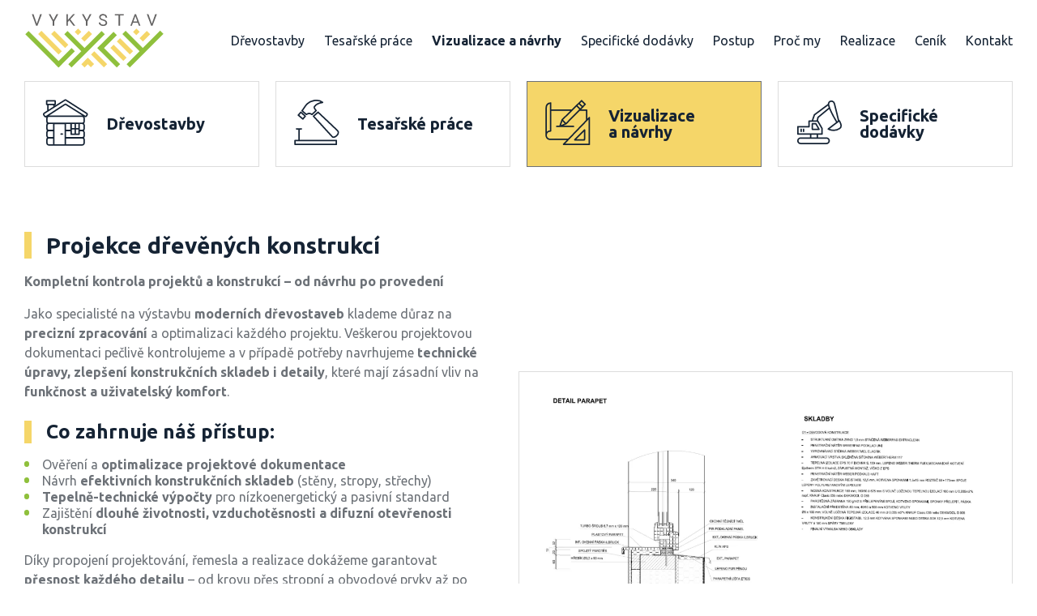

--- FILE ---
content_type: text/html; charset=UTF-8
request_url: https://vykystav.cz/vizualizace-a-navrhy/
body_size: 14902
content:
<!DOCTYPE html>
<html lang="cs" prefix="og: https://ogp.me/ns#">

<head>
    <meta charset="utf-8">
    <meta name="viewport" content="width=device-width">
    <meta name="format-detection" content="telephone=no">

        <link rel="apple-touch-icon" sizes="180x180" href="https://vykystav.cz/wp-content/themes/vykystav/favicons/apple-touch-icon.png">
    <link rel="icon" type="image/png" href="https://vykystav.cz/wp-content/themes/vykystav/favicons/favicon-32x32.png" sizes="32x32">
    <link rel="icon" type="image/png" href="https://vykystav.cz/wp-content/themes/vykystav/favicons/favicon-16x16.png" sizes="16x16">
    <link rel="manifest" href="https://vykystav.cz/wp-content/themes/vykystav/favicons/site.webmanifest">
    <link rel="mask-icon" href="https://vykystav.cz/wp-content/themes/vykystav/favicons/safari-pinned-tab.svg" color="#5bbad5">
    <meta name="msapplication-TileColor" content="#da532c">
    <meta name="theme-color" content="#ffffff">

    <link rel="preconnect" href="https://fonts.googleapis.com">
    <link rel="preconnect" href="https://fonts.gstatic.com" crossorigin />
    <link rel="preload" as="style" href="https://fonts.googleapis.com/css2?family=Ubuntu:wght@400;700&display=swap" />
    <link rel="stylesheet" href="https://fonts.googleapis.com/css2?family=Ubuntu:wght@400;700&display=swap" media="print" onload="this.media='all'" />
    <noscript>
        <link rel="stylesheet" href="https://fonts.googleapis.com/css2?family=Ubuntu:wght@400;700&display=swap" />
    </noscript>

    	<style>img:is([sizes="auto" i], [sizes^="auto," i]) { contain-intrinsic-size: 3000px 1500px }</style>
	<link rel="preconnect" href="https://fonts.googleapis.com"><link rel="preconnect" href="https://fonts.gstatic.com" crossorigin /><link rel="preload" as="style" href="https://fonts.googleapis.com/css2?family=Open+Sans:wght@300..800&family=Signika:wght@300..700&display=swap" /><link rel="stylesheet" href="https://fonts.googleapis.com/css2?family=Open+Sans:wght@300..800&family=Signika:wght@300..700&display=swap" media="print" onload="this.media='all'" /><noscript><link rel="stylesheet" href="https://fonts.googleapis.com/css2?family=Open+Sans:wght@300..800&family=Signika:wght@300..700&display=swap" /></noscript>
<!-- Optimalizace pro vyhledávače podle Rank Math PRO - https://rankmath.com/ -->
<title>Vizualizace a návrhy - Vykystav</title>
<meta name="description" content="Kompletní kontrola projektů a konstrukcí – od návrhu po provedení"/>
<meta name="robots" content="index, follow, max-snippet:-1, max-video-preview:-1, max-image-preview:large"/>
<link rel="canonical" href="https://vykystav.cz/vizualizace-a-navrhy/" />
<meta property="og:locale" content="cs_CZ" />
<meta property="og:type" content="article" />
<meta property="og:title" content="Vizualizace a návrhy - Vykystav" />
<meta property="og:description" content="Kompletní kontrola projektů a konstrukcí – od návrhu po provedení" />
<meta property="og:url" content="https://vykystav.cz/vizualizace-a-navrhy/" />
<meta property="og:site_name" content="Vykystav" />
<meta property="og:updated_time" content="2025-07-21T23:38:51+02:00" />
<meta property="og:image" content="https://vykystav.cz/wp-content/uploads/2022/03/vykres-1.png" />
<meta property="og:image:secure_url" content="https://vykystav.cz/wp-content/uploads/2022/03/vykres-1.png" />
<meta property="og:image:width" content="1145" />
<meta property="og:image:height" content="827" />
<meta property="og:image:alt" content="Projekce Dřevostaveb" />
<meta property="og:image:type" content="image/png" />
<meta property="article:published_time" content="2022-02-16T18:03:26+01:00" />
<meta property="article:modified_time" content="2025-07-21T23:38:51+02:00" />
<meta name="twitter:card" content="summary_large_image" />
<meta name="twitter:title" content="Vizualizace a návrhy - Vykystav" />
<meta name="twitter:description" content="Kompletní kontrola projektů a konstrukcí – od návrhu po provedení" />
<meta name="twitter:image" content="https://vykystav.cz/wp-content/uploads/2022/03/vykres-1.png" />
<meta name="twitter:label1" content="Doba čtení" />
<meta name="twitter:data1" content="5 minut" />
<script type="application/ld+json" class="rank-math-schema-pro">{"@context":"https://schema.org","@graph":[{"@type":["HomeAndConstructionBusiness","Organization"],"@id":"https://vykystav.cz/#organization","name":"Vykystav","url":"https://vykystav.cz","logo":{"@type":"ImageObject","@id":"https://vykystav.cz/#logo","url":"https://vykystav.cz/wp-content/uploads/2022/06/vykystav_logo_web.png","contentUrl":"https://vykystav.cz/wp-content/uploads/2022/06/vykystav_logo_web.png","caption":"Vykystav","inLanguage":"cs","width":"1976","height":"816"},"openingHours":["Monday,Tuesday,Wednesday,Thursday,Friday,Saturday,Sunday 09:00-17:00"],"image":{"@id":"https://vykystav.cz/#logo"}},{"@type":"WebSite","@id":"https://vykystav.cz/#website","url":"https://vykystav.cz","name":"Vykystav","publisher":{"@id":"https://vykystav.cz/#organization"},"inLanguage":"cs"},{"@type":"ImageObject","@id":"https://vykystav.cz/wp-content/uploads/2022/03/vykres-1-1024x740.png","url":"https://vykystav.cz/wp-content/uploads/2022/03/vykres-1-1024x740.png","width":"200","height":"200","inLanguage":"cs"},{"@type":"WebPage","@id":"https://vykystav.cz/vizualizace-a-navrhy/#webpage","url":"https://vykystav.cz/vizualizace-a-navrhy/","name":"Vizualizace a n\u00e1vrhy - Vykystav","datePublished":"2022-02-16T18:03:26+01:00","dateModified":"2025-07-21T23:38:51+02:00","isPartOf":{"@id":"https://vykystav.cz/#website"},"primaryImageOfPage":{"@id":"https://vykystav.cz/wp-content/uploads/2022/03/vykres-1-1024x740.png"},"inLanguage":"cs"},{"@type":"Person","@id":"https://vykystav.cz/author/mgspravce/","name":"mgspravce","url":"https://vykystav.cz/author/mgspravce/","image":{"@type":"ImageObject","@id":"https://secure.gravatar.com/avatar/e04712f061069055063efe5103a856d9a712ae398ce91c18fff9b8fe0f405059?s=96&amp;d=mm&amp;r=g","url":"https://secure.gravatar.com/avatar/e04712f061069055063efe5103a856d9a712ae398ce91c18fff9b8fe0f405059?s=96&amp;d=mm&amp;r=g","caption":"mgspravce","inLanguage":"cs"},"sameAs":["https://vykystav.cz"],"worksFor":{"@id":"https://vykystav.cz/#organization"}},{"@type":"Article","headline":"Vizualizace a n\u00e1vrhy - Vykystav","keywords":"Projekce D\u0159evostaveb","datePublished":"2022-02-16T18:03:26+01:00","dateModified":"2025-07-21T23:38:51+02:00","author":{"@id":"https://vykystav.cz/author/mgspravce/","name":"mgspravce"},"publisher":{"@id":"https://vykystav.cz/#organization"},"description":"Kompletn\u00ed kontrola projekt\u016f a konstrukc\u00ed \u2013 od n\u00e1vrhu po proveden\u00ed","name":"Vizualizace a n\u00e1vrhy - Vykystav","@id":"https://vykystav.cz/vizualizace-a-navrhy/#richSnippet","isPartOf":{"@id":"https://vykystav.cz/vizualizace-a-navrhy/#webpage"},"image":{"@id":"https://vykystav.cz/wp-content/uploads/2022/03/vykres-1-1024x740.png"},"inLanguage":"cs","mainEntityOfPage":{"@id":"https://vykystav.cz/vizualizace-a-navrhy/#webpage"}}]}</script>
<!-- /Rank Math WordPress SEO plugin -->

<script>
window._wpemojiSettings = {"baseUrl":"https:\/\/s.w.org\/images\/core\/emoji\/16.0.1\/72x72\/","ext":".png","svgUrl":"https:\/\/s.w.org\/images\/core\/emoji\/16.0.1\/svg\/","svgExt":".svg","source":{"concatemoji":"https:\/\/vykystav.cz\/wp-includes\/js\/wp-emoji-release.min.js?ver=6.8.3"}};
/*! This file is auto-generated */
!function(s,n){var o,i,e;function c(e){try{var t={supportTests:e,timestamp:(new Date).valueOf()};sessionStorage.setItem(o,JSON.stringify(t))}catch(e){}}function p(e,t,n){e.clearRect(0,0,e.canvas.width,e.canvas.height),e.fillText(t,0,0);var t=new Uint32Array(e.getImageData(0,0,e.canvas.width,e.canvas.height).data),a=(e.clearRect(0,0,e.canvas.width,e.canvas.height),e.fillText(n,0,0),new Uint32Array(e.getImageData(0,0,e.canvas.width,e.canvas.height).data));return t.every(function(e,t){return e===a[t]})}function u(e,t){e.clearRect(0,0,e.canvas.width,e.canvas.height),e.fillText(t,0,0);for(var n=e.getImageData(16,16,1,1),a=0;a<n.data.length;a++)if(0!==n.data[a])return!1;return!0}function f(e,t,n,a){switch(t){case"flag":return n(e,"\ud83c\udff3\ufe0f\u200d\u26a7\ufe0f","\ud83c\udff3\ufe0f\u200b\u26a7\ufe0f")?!1:!n(e,"\ud83c\udde8\ud83c\uddf6","\ud83c\udde8\u200b\ud83c\uddf6")&&!n(e,"\ud83c\udff4\udb40\udc67\udb40\udc62\udb40\udc65\udb40\udc6e\udb40\udc67\udb40\udc7f","\ud83c\udff4\u200b\udb40\udc67\u200b\udb40\udc62\u200b\udb40\udc65\u200b\udb40\udc6e\u200b\udb40\udc67\u200b\udb40\udc7f");case"emoji":return!a(e,"\ud83e\udedf")}return!1}function g(e,t,n,a){var r="undefined"!=typeof WorkerGlobalScope&&self instanceof WorkerGlobalScope?new OffscreenCanvas(300,150):s.createElement("canvas"),o=r.getContext("2d",{willReadFrequently:!0}),i=(o.textBaseline="top",o.font="600 32px Arial",{});return e.forEach(function(e){i[e]=t(o,e,n,a)}),i}function t(e){var t=s.createElement("script");t.src=e,t.defer=!0,s.head.appendChild(t)}"undefined"!=typeof Promise&&(o="wpEmojiSettingsSupports",i=["flag","emoji"],n.supports={everything:!0,everythingExceptFlag:!0},e=new Promise(function(e){s.addEventListener("DOMContentLoaded",e,{once:!0})}),new Promise(function(t){var n=function(){try{var e=JSON.parse(sessionStorage.getItem(o));if("object"==typeof e&&"number"==typeof e.timestamp&&(new Date).valueOf()<e.timestamp+604800&&"object"==typeof e.supportTests)return e.supportTests}catch(e){}return null}();if(!n){if("undefined"!=typeof Worker&&"undefined"!=typeof OffscreenCanvas&&"undefined"!=typeof URL&&URL.createObjectURL&&"undefined"!=typeof Blob)try{var e="postMessage("+g.toString()+"("+[JSON.stringify(i),f.toString(),p.toString(),u.toString()].join(",")+"));",a=new Blob([e],{type:"text/javascript"}),r=new Worker(URL.createObjectURL(a),{name:"wpTestEmojiSupports"});return void(r.onmessage=function(e){c(n=e.data),r.terminate(),t(n)})}catch(e){}c(n=g(i,f,p,u))}t(n)}).then(function(e){for(var t in e)n.supports[t]=e[t],n.supports.everything=n.supports.everything&&n.supports[t],"flag"!==t&&(n.supports.everythingExceptFlag=n.supports.everythingExceptFlag&&n.supports[t]);n.supports.everythingExceptFlag=n.supports.everythingExceptFlag&&!n.supports.flag,n.DOMReady=!1,n.readyCallback=function(){n.DOMReady=!0}}).then(function(){return e}).then(function(){var e;n.supports.everything||(n.readyCallback(),(e=n.source||{}).concatemoji?t(e.concatemoji):e.wpemoji&&e.twemoji&&(t(e.twemoji),t(e.wpemoji)))}))}((window,document),window._wpemojiSettings);
</script>
<style id='wp-emoji-styles-inline-css'>

	img.wp-smiley, img.emoji {
		display: inline !important;
		border: none !important;
		box-shadow: none !important;
		height: 1em !important;
		width: 1em !important;
		margin: 0 0.07em !important;
		vertical-align: -0.1em !important;
		background: none !important;
		padding: 0 !important;
	}
</style>
<style id='wp-block-library-inline-css'>
:root{--wp-admin-theme-color:#007cba;--wp-admin-theme-color--rgb:0,124,186;--wp-admin-theme-color-darker-10:#006ba1;--wp-admin-theme-color-darker-10--rgb:0,107,161;--wp-admin-theme-color-darker-20:#005a87;--wp-admin-theme-color-darker-20--rgb:0,90,135;--wp-admin-border-width-focus:2px;--wp-block-synced-color:#7a00df;--wp-block-synced-color--rgb:122,0,223;--wp-bound-block-color:var(--wp-block-synced-color)}@media (min-resolution:192dpi){:root{--wp-admin-border-width-focus:1.5px}}.wp-element-button{cursor:pointer}:root{--wp--preset--font-size--normal:16px;--wp--preset--font-size--huge:42px}:root .has-very-light-gray-background-color{background-color:#eee}:root .has-very-dark-gray-background-color{background-color:#313131}:root .has-very-light-gray-color{color:#eee}:root .has-very-dark-gray-color{color:#313131}:root .has-vivid-green-cyan-to-vivid-cyan-blue-gradient-background{background:linear-gradient(135deg,#00d084,#0693e3)}:root .has-purple-crush-gradient-background{background:linear-gradient(135deg,#34e2e4,#4721fb 50%,#ab1dfe)}:root .has-hazy-dawn-gradient-background{background:linear-gradient(135deg,#faaca8,#dad0ec)}:root .has-subdued-olive-gradient-background{background:linear-gradient(135deg,#fafae1,#67a671)}:root .has-atomic-cream-gradient-background{background:linear-gradient(135deg,#fdd79a,#004a59)}:root .has-nightshade-gradient-background{background:linear-gradient(135deg,#330968,#31cdcf)}:root .has-midnight-gradient-background{background:linear-gradient(135deg,#020381,#2874fc)}.has-regular-font-size{font-size:1em}.has-larger-font-size{font-size:2.625em}.has-normal-font-size{font-size:var(--wp--preset--font-size--normal)}.has-huge-font-size{font-size:var(--wp--preset--font-size--huge)}.has-text-align-center{text-align:center}.has-text-align-left{text-align:left}.has-text-align-right{text-align:right}#end-resizable-editor-section{display:none}.aligncenter{clear:both}.items-justified-left{justify-content:flex-start}.items-justified-center{justify-content:center}.items-justified-right{justify-content:flex-end}.items-justified-space-between{justify-content:space-between}.screen-reader-text{border:0;clip-path:inset(50%);height:1px;margin:-1px;overflow:hidden;padding:0;position:absolute;width:1px;word-wrap:normal!important}.screen-reader-text:focus{background-color:#ddd;clip-path:none;color:#444;display:block;font-size:1em;height:auto;left:5px;line-height:normal;padding:15px 23px 14px;text-decoration:none;top:5px;width:auto;z-index:100000}html :where(.has-border-color){border-style:solid}html :where([style*=border-top-color]){border-top-style:solid}html :where([style*=border-right-color]){border-right-style:solid}html :where([style*=border-bottom-color]){border-bottom-style:solid}html :where([style*=border-left-color]){border-left-style:solid}html :where([style*=border-width]){border-style:solid}html :where([style*=border-top-width]){border-top-style:solid}html :where([style*=border-right-width]){border-right-style:solid}html :where([style*=border-bottom-width]){border-bottom-style:solid}html :where([style*=border-left-width]){border-left-style:solid}html :where(img[class*=wp-image-]){height:auto;max-width:100%}:where(figure){margin:0 0 1em}html :where(.is-position-sticky){--wp-admin--admin-bar--position-offset:var(--wp-admin--admin-bar--height,0px)}@media screen and (max-width:600px){html :where(.is-position-sticky){--wp-admin--admin-bar--position-offset:0px}}
</style>
<link rel='stylesheet' id='eeb-css-frontend-css' href='https://vykystav.cz/wp-content/plugins/email-encoder-bundle/core/includes/assets/css/style.css?ver=250218-131045' media='all' />
<link rel='stylesheet' id='lbwps-styles-photoswipe5-main-css' href='https://vykystav.cz/wp-content/plugins/lightbox-photoswipe/assets/ps5/styles/main.css?ver=5.6.1' media='all' />
<link rel='stylesheet' id='cookies-style-css' href='https://cdn.jsdelivr.net/gh/orestbida/cookieconsent@v3.0.1/dist/cookieconsent.css?ver=3.0.1' media='all' />
<link rel='stylesheet' id='cookies-custom-style-css' href='https://vykystav.cz/wp-content/themes/vykystav/modules/cookies/css/cookies.css?ver=1739908836' media='all' />
<link rel='stylesheet' id='main-style-css' href='https://vykystav.cz/wp-content/themes/vykystav/styles/main.min.css?ver=1741605765' media='all' />
<script src="https://vykystav.cz/wp-includes/js/jquery/jquery.min.js?ver=3.7.1" id="jquery-core-js"></script>
<script src="https://vykystav.cz/wp-includes/js/jquery/jquery-migrate.min.js?ver=3.4.1" id="jquery-migrate-js"></script>
<script src="https://vykystav.cz/wp-content/plugins/email-encoder-bundle/core/includes/assets/js/custom.js?ver=250218-131045" id="eeb-js-frontend-js"></script>
<script src="https://vykystav.cz/wp-content/themes/vykystav/modules/cookies/js/disable-gtag.js?ver=1738356052" id="default-disable-gtag-js"></script>
<script id="wpstg-global-js-extra">
var wpstg = {"nonce":"72ae890179"};
</script>
<script src="https://vykystav.cz/wp-content/plugins/wp-staging-pro/assets/js/dist/wpstg-blank-loader.min.js?ver=6.8.3" id="wpstg-global-js"></script>

    <!-- Google Tag Manager -->
<script>(function(w,d,s,l,i){w[l]=w[l]||[];w[l].push({'gtm.start':
new Date().getTime(),event:'gtm.js'});var f=d.getElementsByTagName(s)[0],
j=d.createElement(s),dl=l!='dataLayer'?'&l='+l:'';j.async=true;j.src=
'https://www.googletagmanager.com/gtm.js?id='+i+dl;f.parentNode.insertBefore(j,f);
})(window,document,'script','dataLayer','GTM-5JWZB6M');</script>
<!-- End Google Tag Manager -->
</head>

<body class="wp-singular page-template page-template-template-pages page-template-page-services page-template-template-pagespage-services-php page page-id-15 wp-theme-vykystav">

    <!-- Google Tag Manager (noscript) -->
<noscript><iframe src="https://www.googletagmanager.com/ns.html?id=GTM-5JWZB6M"
height="0" width="0" style="display:none;visibility:hidden"></iframe></noscript>
<!-- End Google Tag Manager (noscript) -->
    <header class="header">

        <div class="top-bar js-top-bar top-bar--absolute">
            <div class="top-bar__content content content--bigger">

                                                    <a href="https://vykystav.cz" class="top-bar__logo" title="Vykystav">
                        <img width="173" height="68" src="https://vykystav.cz/wp-content/uploads/2022/02/logo.svg" class="attachment-full size-full" alt="" decoding="async" />                    </a>
                
                <ul class="top-bar__menu" role="navigation">
                    <li id="menu-item-43" class="menu-item menu-item-type-post_type menu-item-object-page menu-item-43 "><a href="https://vykystav.cz/drevostavby/">Dřevostavby</a></li>
<li id="menu-item-44" class="menu-item menu-item-type-post_type menu-item-object-page menu-item-44 "><a href="https://vykystav.cz/tesarske-prace/">Tesařské práce</a></li>
<li id="menu-item-45" class="menu-item menu-item-type-post_type menu-item-object-page current-menu-item page_item page-item-15 current_page_item menu-item-45 "><a href="https://vykystav.cz/vizualizace-a-navrhy/" aria-current="page">Vizualizace a&nbsp;návrhy</a></li>
<li id="menu-item-46" class="menu-item menu-item-type-post_type menu-item-object-page menu-item-46 "><a href="https://vykystav.cz/specificke-dodavky/">Specifické dodávky</a></li>
<li id="menu-item-48" class="menu-item menu-item-type-post_type menu-item-object-page menu-item-48 "><a href="https://vykystav.cz/postup/">Postup</a></li>
<li id="menu-item-47" class="menu-item menu-item-type-post_type menu-item-object-page menu-item-47 "><a href="https://vykystav.cz/proc-my/">Proč my</a></li>
<li id="menu-item-210" class="menu-item menu-item-type-post_type menu-item-object-page menu-item-210 "><a href="https://vykystav.cz/realizace/">Realizace</a></li>
<li id="menu-item-49" class="menu-item menu-item-type-post_type menu-item-object-page menu-item-49 "><a href="https://vykystav.cz/cenik/">Ceník</a></li>
<li id="menu-item-50" class="menu-item menu-item-type-post_type menu-item-object-page menu-item-50 "><a href="https://vykystav.cz/kontakt/">Kontakt</a></li>
                </ul>

                <div class="top-bar__mobile-menu js-open-mobile-menu">
                    <div class="top-bar__mobile-menu-text">Menu</div>
                    <div class="top-bar__hamburger"><span></span><span></span><span></span></div>
                </div>

            </div>
        </div>

    </header>


    <div class="mobile-menu js-mobile-menu">
        <div class="mobile-menu__content-wrapper">
            <div class="mobile-menu__close js-close-mobile-menu"></div>

            <ul class="mobile-menu__menu" role="navigation">
                <li class="menu-item menu-item-type-post_type menu-item-object-page menu-item-43 "><a href="https://vykystav.cz/drevostavby/">Dřevostavby</a></li>
<li class="menu-item menu-item-type-post_type menu-item-object-page menu-item-44 "><a href="https://vykystav.cz/tesarske-prace/">Tesařské práce</a></li>
<li class="menu-item menu-item-type-post_type menu-item-object-page current-menu-item page_item page-item-15 current_page_item menu-item-45 "><a href="https://vykystav.cz/vizualizace-a-navrhy/" aria-current="page">Vizualizace a&nbsp;návrhy</a></li>
<li class="menu-item menu-item-type-post_type menu-item-object-page menu-item-46 "><a href="https://vykystav.cz/specificke-dodavky/">Specifické dodávky</a></li>
<li class="menu-item menu-item-type-post_type menu-item-object-page menu-item-48 "><a href="https://vykystav.cz/postup/">Postup</a></li>
<li class="menu-item menu-item-type-post_type menu-item-object-page menu-item-47 "><a href="https://vykystav.cz/proc-my/">Proč my</a></li>
<li class="menu-item menu-item-type-post_type menu-item-object-page menu-item-210 "><a href="https://vykystav.cz/realizace/">Realizace</a></li>
<li class="menu-item menu-item-type-post_type menu-item-object-page menu-item-49 "><a href="https://vykystav.cz/cenik/">Ceník</a></li>
<li class="menu-item menu-item-type-post_type menu-item-object-page menu-item-50 "><a href="https://vykystav.cz/kontakt/">Kontakt</a></li>
            </ul>

        </div>
    </div>

<!-- <div class="services-outer-wrapper"></div> -->

<div class="services services--page">
    <div class="content content--bigger">
        <div class="services__wrapper">

                                        <a href="https://vykystav.cz/drevostavby/" class="services__item ">
                <div class="services__icon-title">
                    <div class="services__icon">
                        <svg xmlns="http://www.w3.org/2000/svg" viewBox="0 0 512 512">
    <path
        d="M247.4 67.7L52.5 193.9c-5.5 3.6-12.8 2.2-16.7-3.1l-9.3-12.6c-4.3-5.8-2.7-14 3.3-17.8L247.4 22.2c4.1-2.6 9.3-2.6 13.3 0l216.9 138.7c5.8 3.7 7.5 11.5 3.7 17.3l-6.1 9.3c-3.7 5.7-11.2 7.3-17 3.7L260.7 67.6c-4-2.6-9.2-2.5-13.3.1zM145.3 29H56.1v37.5h89.3V29zM69 68.7v66.8m63.4-66.8v26.5m119.3 398.1H130.3M208 379h13.5m208.8 39.7H253.4v74.6h176.9c11.5 0 20.8-9.3 20.8-20.8v-33.1c-.1-11.4-9.4-20.7-20.8-20.7zM79.8 342.6h50.5v74.6H79.8c-11.5 0-20.8-9.3-20.8-20.8v-33.1c.1-11.4 9.4-20.7 20.8-20.7zm0 76.1h50.5v74.6H79.8c-11.5 0-20.8-9.3-20.8-20.8v-33.1c.1-11.4 9.4-20.7 20.8-20.7zm173.6-150.6h-123V341H79.8c-11.5 0-20.8-9.3-20.8-20.8v-33.1c0-11.5 9.3-20.8 20.8-20.8h233.8V341h-60.3v-72.9zM451 363.3v33.1c0 11.5-9.3 20.8-20.8 20.8H253.4v-74.6h60.3V381H397.9v-38.4h32.4c11.4 0 20.7 9.3 20.7 20.7zm0-151.3v33.1c0 11.5-9.3 20.8-20.8 20.8H79.8c-11.5 0-20.8-9.3-20.8-20.8V212c0-11.5 9.3-20.8 20.8-20.8h350.4c11.5 0 20.8 9.3 20.8 20.8zm0 75.2v33.1c0 11.5-9.3 20.8-20.8 20.8h-32.4v-74.6h32.4c11.5-.1 20.8 9.2 20.8 20.7zm-94.2-20.8V381m-42-57.3h83.1" fill="none" stroke="var(--color-main)" stroke-width="15" stroke-linecap="round" stroke-linejoin="round" stroke-miterlimit="10" />
</svg>                    </div>
                    <h3 class="services__title">Dřevostavby</h3>                </div>
                            </a>
                                        <a href="https://vykystav.cz/tesarske-prace/" class="services__item ">
                <div class="services__icon-title">
                    <div class="services__icon">
                        <svg xmlns="http://www.w3.org/2000/svg" viewBox="0 0 512 512">
    <path d="M26.7 446.9h436.1v40.5H26.7v-40.5zM69 328.5v118.4M42.8 324.5h50.9m15.7-104.4l25.7-29.6-46.6-41.3-27 30.5 47.9 40.4zm96.2-47.5l43.8-40.3s-25.1-31.1-19-40.3c6.1-9.1 21.3-37.4 87.5-46.1-56.6-46.1-138-9.6-162.8 14.8s-37.9 54.4-54 71.8c3.9 6.1 45.7 40 45.7 40 29.7-21.2 58.8.1 58.8.1zm64.2-23.5l-48.4 41.8s174.4 189.9 196.9 215 85.9-32.6 57.8-61c-28-28.4-206.3-195.8-206.3-195.8z" fill="none" stroke="var(--color-main)" stroke-width="15" stroke-linecap="round" stroke-linejoin="round" stroke-miterlimit="10"/>
</svg>                    </div>
                    <h3 class="services__title">Tesařské práce</h3>                </div>
                            </a>
                                        <a href="https://vykystav.cz/vizualizace-a-navrhy/" class="services__item active">
                <div class="services__icon-title">
                    <div class="services__icon">
                        <svg xmlns="http://www.w3.org/2000/svg" viewBox="0 0 512 512">
    <path d="M481.9 205.4v281.8h-272l272-281.8zm-50.1 130.2L327.7 439.7h103.2l.9-104.1zm-176.3 99.2H68.6c-56.4 0-57.3-88.4 4.9-88.4 0 0 .9-287.1.9-294.2-35 1.6-47.8 27.6-47.8 55.6v276.4m209.1-113.9l202-204.7-38-38L195 229l-24 69.3 64.7-28zm150.1-152.1L347 79.4m24.4-24l38.7 36.2M235.7 270.3L195 229m258.2 6.1V127h-72m-91.5 0H77m60.9 171.3h177.3" fill="none" stroke="var(--color-main)" stroke-width="15" stroke-linecap="round" stroke-linejoin="round" stroke-miterlimit="10"/>
</svg>                    </div>
                    <h1 class="services__title">Vizualizace a&nbsp;návrhy</h1>                </div>
                            </a>
                                        <a href="https://vykystav.cz/specificke-dodavky/" class="services__item ">
                <div class="services__icon-title">
                    <div class="services__icon">
                        <svg xmlns="http://www.w3.org/2000/svg" viewBox="0 0 512 512">
    <path d="M334.1 478.3H61.2c-15.8 0-28.7-12.8-28.7-28.7v0c0-15.8 12.8-28.7 28.7-28.7h272.9c15.8 0 28.7 12.8 28.7 28.7v0c0 15.9-12.9 28.7-28.7 28.7zM32.6 378.8h254.7v-59.1l-44.9-76.9h-91.6v58.7H32.6v77.3zm35.1-28V329m188.3 0l-34.2-59.1h-36.3V329H256zm96-260.5L207.2 176.1l-21.8 61.3m282.7.8l-115.6 87.6s63.7 34.5 121.8-6.6c33.4-23.5-6.2-81-6.2-81zm-6.2-.8s-34.7-139.6-44-178.7-77.8-36.9-58.7 25.3 83.6 169 83.6 169M366 103.4L244.3 203.7l-6.3 33.8m0 183.5v-42.2m-69.9 0V421m-75.4-70.4v-21.8" fill="none" stroke="var(--color-main)" stroke-width="15" stroke-linecap="round" stroke-linejoin="round" stroke-miterlimit="10"/>
</svg>                    </div>
                    <h3 class="services__title">Specifické dodávky</h3>                </div>
                            </a>
            
        </div>
    </div>
</div>




<main class="main">

    <section  class="section section--normal"><div class="content content--bigger global-style">
<div  class="image-text image-text--image-right image-text--vertical-align-center" style="--media-width: 50%"><div class="image-text__image"><img fetchpriority="high" decoding="async" width="1024" height="740" src="https://vykystav.cz/wp-content/uploads/2022/03/vykres-1-1024x740.png" class="attachment-large size-large" alt="" srcset="https://vykystav.cz/wp-content/uploads/2022/03/vykres-1-1024x740.png 1024w, https://vykystav.cz/wp-content/uploads/2022/03/vykres-1-358x259.png 358w, https://vykystav.cz/wp-content/uploads/2022/03/vykres-1-768x555.png 768w, https://vykystav.cz/wp-content/uploads/2022/03/vykres-1-300x217.png 300w, https://vykystav.cz/wp-content/uploads/2022/03/vykres-1-658x475.png 658w, https://vykystav.cz/wp-content/uploads/2022/03/vykres-1.png 1145w" sizes="(max-width: 1024px) 100vw, 1024px" /></div><div class="image-text__text">
<h2 class="wp-block-heading">Projekce dřevěných konstrukcí</h2>

<p><strong>Kompletní kontrola projektů a&nbsp;konstrukcí – od návrhu po provedení</strong></p>

<p>Jako specialisté na výstavbu <strong>moderních dřevostaveb</strong> klademe důraz na <strong>precizní zpracování</strong> a&nbsp;optimalizaci každého projektu. Veškerou projektovou dokumentaci pečlivě kontrolujeme a&nbsp;v&nbsp;případě potřeby navrhujeme <strong>technické úpravy, zlepšení konstrukčních skladeb i&nbsp;detaily</strong>, které mají zásadní vliv na <strong>funkčnost a&nbsp;uživatelský komfort</strong>.</p>

<h3 class="wp-block-heading">Co zahrnuje náš přístup:</h3>

<ul class="wp-block-list">
<li>Ověření a&nbsp;<strong>optimalizace projektové dokumentace</strong></li>



<li>Návrh <strong>efektivních konstrukčních skladeb</strong> (stěny, stropy, střechy)</li>



<li><strong>Tepelně-technické výpočty</strong> pro nízkoenergetický a&nbsp;pasivní standard</li>



<li>Zajištění <strong>dlouhé životnosti, vzduchotěsnosti a&nbsp;difuzní otevřenosti konstrukcí</strong></li>
</ul>

<p>Díky propojení projektování, řemesla a&nbsp;realizace dokážeme garantovat <strong>přesnost každého detailu</strong> – od krovu přes stropní a&nbsp;obvodové prvky až po <strong>schodiště, zábradlí nebo provětrávané fasády</strong>.</p>

<h3 class="wp-block-heading">Provázání služeb a&nbsp;témat:</h3>

<ul class="wp-block-list">
<li>Více o&nbsp;našich <strong>pergolách a&nbsp;přístřešcích</strong> najdete na <a href="https://www.pergolybenesov.cz" target="_blank" rel="noopener">www.pergolybenesov.cz</a></li>



<li>Zakázkový prodej a&nbsp;výrobu pergol nabízíme na <a href="https://eshop.vykystav.cz">eshop.vykystav.cz</a></li>



<li>Používáme <strong>certifikované materiály</strong> od ověřených partnerů </li>
</ul>

<h3 class="wp-block-heading">Regionální působnost:</h3>

<p>Působíme v&nbsp;celém <strong>Středočeském kraji</strong> – především v: <strong>Benešově, Vlašimi, Voticích, Říčanech, Stránčicích, Praze a&nbsp;okolí do 50 km</strong>.</p>

<p>📞 <strong>Chcete projekt, který bude technicky správně a&nbsp;detailně proveden?</strong> Rádi vám připravíme návrh a&nbsp;zajistíme výstavbu, která splní všechny požadavky na komfortní, ekologické a&nbsp;funkční bydlení.</p>
</div></div>

<div  class="image-text image-text--image-left image-text--vertical-align-center" style="--media-width: 46%"><div class="image-text__image"><img decoding="async" width="1024" height="576" src="https://vykystav.cz/wp-content/uploads/2025/02/titulka-1024x576.jpg" class="attachment-large size-large" alt="" srcset="https://vykystav.cz/wp-content/uploads/2025/02/titulka-1024x576.jpg 1024w, https://vykystav.cz/wp-content/uploads/2025/02/titulka-358x201.jpg 358w, https://vykystav.cz/wp-content/uploads/2025/02/titulka-768x432.jpg 768w, https://vykystav.cz/wp-content/uploads/2025/02/titulka-300x169.jpg 300w, https://vykystav.cz/wp-content/uploads/2025/02/titulka-658x370.jpg 658w" sizes="(max-width: 1024px) 100vw, 1024px" /></div><div class="image-text__text">
<h2 class="wp-block-heading">Studie stavby</h2>

<p><strong>Architektonické návrhy a&nbsp;studie dřevostaveb – Spojení designu, úspory a&nbsp;řemesla</strong></p>

<p>Máme vlastní <strong>architektonické studio</strong>, které patří mezi <strong>národně uznávané ateliéry</strong> v&nbsp;oblasti navrhování <strong>moderních dřevostaveb</strong>. Zajišťujeme veškeré <strong>studie, koncepty a&nbsp;projektové návrhy</strong> pro individuální i&nbsp;typové stavby. Díky tomu poskytujeme <strong>komplexní službu od návrhu po realizaci</strong>, s&nbsp;důrazem na architekturu i&nbsp;praktickou proveditelnost.</p>

<h3 class="wp-block-heading">Co nabízíme v&nbsp;rámci architektonických služeb:</h3>

<ul class="wp-block-list">
<li><strong>Studie a&nbsp;návrhy individuálních domů i&nbsp;typových staveb</strong></li>



<li><strong>Optimalizace dispozic, orientace a&nbsp;využití prostoru</strong></li>



<li><strong>Návrh v&nbsp;souladu s&nbsp;požadavky na pasivní a&nbsp;nízkoenergetické standardy</strong></li>



<li><strong>Koncepce ekologických staveb a&nbsp;práce s&nbsp;přírodními materiály</strong></li>



<li><strong>Architektura zaměřená na detail, estetiku i&nbsp;funkčnost</strong></li>
</ul>

<p>Naše <strong>architektonické studie</strong> zahrnují také spolupráci s&nbsp;projekcí – řešíme <strong>tepelně-technické výpočty, skladby konstrukcí, statiku i&nbsp;technologie</strong>, takže návrh odpovídá skutečné proveditelnosti na stavbě.</p>

<h3 class="wp-block-heading">Výhody našeho přístupu:</h3>

<ul class="wp-block-list">
<li><strong>Spojení architektury a&nbsp;stavebního know-how</strong> v&nbsp;jednom týmu</li>



<li>Návrhy, které jsou <strong>realistické, precizní a&nbsp;efektivní</strong> z&nbsp;hlediska výstavby</li>



<li><strong>Dlouhá životnost, nízká energetická náročnost, moderní vzhled</strong></li>



<li>Vhodné pro rodiny, investory, developery i&nbsp;menší projekty</li>
</ul>

<p>📍 Architektonické návrhy realizujeme v&nbsp;celém <strong>Středočeském kraji</strong>, zejména v: <strong>Benešově, Vlašimi, Říčanech, Voticích, Praze a&nbsp;okolí</strong>.</p>

<p>📞 <strong>Chcete individuální návrh dřevostavby?</strong> Kontaktujte nás – připravíme studii domu, která bude odpovídat vašim přáním, pozemku i&nbsp;požadovanému standardu (včetně podpory programu Nová zelená úsporám).</p>

<hr class="wp-block-separator has-alpha-channel-opacity"/>
</div></div>

<div  class="image-text image-text--image-right image-text--vertical-align-center" style="--media-width: 50%"><div class="image-text__image"><img decoding="async" width="915" height="685" src="https://vykystav.cz/wp-content/uploads/2022/03/vykres-3.png" class="attachment-large size-large" alt="" srcset="https://vykystav.cz/wp-content/uploads/2022/03/vykres-3.png 915w, https://vykystav.cz/wp-content/uploads/2022/03/vykres-3-358x268.png 358w, https://vykystav.cz/wp-content/uploads/2022/03/vykres-3-768x575.png 768w, https://vykystav.cz/wp-content/uploads/2022/03/vykres-3-300x225.png 300w, https://vykystav.cz/wp-content/uploads/2022/03/vykres-3-658x493.png 658w" sizes="(max-width: 915px) 100vw, 915px" /></div><div class="image-text__text">
<h2 class="wp-block-heading">Stavební výpočty</h2>

<p><strong>Technické výpočty a&nbsp;tepelné analýzy – Kvalita začíná na papíře</strong></p>

<p>Ne všechny stavební problémy lze vyřešit přímo na stavbě. Proto provádíme důkladné <strong>technické výpočty a&nbsp;stavební analýzy</strong> v&nbsp;klidném prostředí naší projekční kanceláře. Tyto výpočty jsou klíčem ke správnému návrhu <strong>nízkoenergetických a&nbsp;pasivních domů</strong>.</p>

<h3 class="wp-block-heading">Co zajišťujeme:</h3>

<ul class="wp-block-list">
<li><strong>Výpočty tepelné techniky a&nbsp;prostupu tepla</strong> v&nbsp;konstrukcích</li>



<li><strong>Analýzy izoterm a&nbsp;tepelných mostů</strong></li>



<li><strong>Posouzení kondenzace vodní páry a&nbsp;vlhkostních poměrů</strong></li>



<li>Řešení <strong>kritických stavebních detailů</strong> – napojení, ostění, základy</li>



<li>Konzultace při návrhu <strong>energeticky úsporných skladeb</strong> (difuzně otevřené stěny, podlahy, střechy)</li>
</ul>

<h3 class="wp-block-heading">Proč jsou výpočty důležité:</h3>

<ul class="wp-block-list">
<li>Chrání stavbu před vznikem <strong>plísní, degradací materiálu a&nbsp;tepelnými ztrátami</strong></li>



<li>Umožňují <strong>splnění standardů NZÚ</strong> (Nová zelená úsporám) a&nbsp;pasivních domů</li>



<li>Zajišťují dlouhodobou <strong>funkčnost, komfort a&nbsp;životnost konstrukce</strong></li>
</ul>

<h3 class="wp-block-heading">Naše výhoda:</h3>

<p>Spojujeme <strong>precizní výpočty s&nbsp;praktickými zkušenostmi tesařů a&nbsp;projektantů</strong> – výsledek je vždy technicky správný, funkční a&nbsp;připravený k&nbsp;bezchybné realizaci.</p>

<p>📍 Výpočty provádíme pro zakázky v&nbsp;celém <strong>Středočeském kraji, Benešově, Říčanech, Voticích, Vlašimi, Praze a&nbsp;okolí</strong>.</p>

<p>📞 <strong>Chcete mít jistotu, že vaše konstrukce bude energeticky správně navržena?</strong> Kontaktujte nás – navrhneme řešení na základě výpočtů i&nbsp;zkušeností z&nbsp;praxe.</p>
</div></div>

<div  class="image-text image-text--image-left image-text--vertical-align-center" style="--media-width: 48%"><div class="image-text__image"><img loading="lazy" decoding="async" width="1024" height="710" src="https://vykystav.cz/wp-content/uploads/2025/02/pohled-1-1-1024x710.png" class="attachment-large size-large" alt="" srcset="https://vykystav.cz/wp-content/uploads/2025/02/pohled-1-1-1024x710.png 1024w, https://vykystav.cz/wp-content/uploads/2025/02/pohled-1-1-358x248.png 358w, https://vykystav.cz/wp-content/uploads/2025/02/pohled-1-1-768x533.png 768w, https://vykystav.cz/wp-content/uploads/2025/02/pohled-1-1-300x208.png 300w, https://vykystav.cz/wp-content/uploads/2025/02/pohled-1-1-658x456.png 658w, https://vykystav.cz/wp-content/uploads/2025/02/pohled-1-1.png 1172w" sizes="auto, (max-width: 1024px) 100vw, 1024px" /></div><div class="image-text__text">
<h2 class="wp-block-heading">3D Vizualizace</h2>

<p><strong>3D vizualizace a&nbsp;modelování konstrukcí – Přesnost v&nbsp;každém detailu</strong></p>

<p>Pro maximální efektivitu a&nbsp;přesnost při návrhu, výrobě i&nbsp;montáži využíváme pokročilé <strong>3D modelování a&nbsp;vizualizace konstrukcí</strong>. Díky tomu dokážeme připravit podrobné <strong>výrobní výkresy a&nbsp;montážní plány</strong> s&nbsp;minimalizací chyb a&nbsp;optimalizací spotřeby materiálu.</p>

<h3 class="wp-block-heading">Jak 3D modelování zvyšuje kvalitu:</h3>

<ul class="wp-block-list">
<li>Vytváříme digitální modely pro <strong>krovy, pergoly, tesařské konstrukce a&nbsp;rámové dřevostavby</strong></li>



<li>Model obsahuje <strong>přesné spoje, styčníky, statické prvky a&nbsp;tesařské detaily</strong></li>



<li>Umožňuje <strong>simulaci montáže a&nbsp;přesné napojení prvků</strong> ještě před výrobou</li>



<li>Přináší realistický náhled výsledku – <strong>klient předem vidí, co přesně dostane</strong></li>
</ul>

<h3 class="wp-block-heading">Výhody 3D plánování:</h3>

<ul class="wp-block-list">
<li>Zrychlení montáže a&nbsp;snížení rizika chyb</li>



<li>Úspora materiálu a&nbsp;efektivní příprava zakázky</li>



<li>Možnost okamžitých úprav návrhu dle požadavků klienta</li>



<li>Vylepšení komunikace mezi týmem a&nbsp;zákazníkem</li>
</ul>

<p>Spojujeme <strong>moderní technologie</strong> s&nbsp;<strong>tradičním tesařským řemeslem</strong> – právě díky tomu je výsledek vždy přesný, funkční a&nbsp;estetický.</p>

<p>📍 Realizujeme zakázky v&nbsp;celém <strong>Středočeském kraji</strong>, zejména v: <strong>Benešově, Vlašimi, Voticích, Říčanech, Stránčicích, Táboře, Kutné Hoře, Praze a&nbsp;okolí</strong>.</p>

<p>📞 <strong>Chcete mít svou konstrukci pod kontrolou ještě před výrobou?</strong> Kontaktujte nás – připravíme pro vás 3D návrh na míru včetně výrobní dokumentace.</p>
</div></div>
</div></section>


<h2 class="wp-block-heading has-text-align-center">🧠 Časté dotazy k&nbsp;návrhům a&nbsp;vizualizacím</h2>



<h3 class="wp-block-heading has-text-align-center">🔹 <strong>Co zahrnuje architektonická studie dřevostavby?</strong></h3>



<p class="has-text-align-center">Studie obvykle obsahuje návrh dispozic, hmotové řešení domu, osazení na pozemek, 3D vizualizaci a&nbsp;technický koncept konstrukcí. U&nbsp;nás také počítáme s&nbsp;tepelně-technickými výpočty a&nbsp;připraveností na nízkoenergetický nebo pasivní standard.</p>



<hr class="wp-block-separator has-alpha-channel-opacity"/>



<h3 class="wp-block-heading has-text-align-center">🔹 <strong>Jak dlouho trvá vytvoření návrhu dřevostavby?</strong></h3>



<p class="has-text-align-center">U individuálních návrhů trvá zpracování studie obvykle 2–4 týdny v&nbsp;závislosti na složitosti projektu a&nbsp;komunikaci s&nbsp;klientem. Typový dům lze přizpůsobit a&nbsp;vizualizovat i&nbsp;během několika dnů.</p>



<hr class="wp-block-separator has-alpha-channel-opacity"/>



<h3 class="wp-block-heading has-text-align-center">🔹 <strong>Je 3D vizualizace zahrnuta v&nbsp;ceně projektu?</strong></h3>



<p class="has-text-align-center">Ano, základní 3D návrh poskytujeme u&nbsp;všech našich staveb zdarma. U&nbsp;rozšířených variant (včetně interiéru, světelných studií nebo BIM modelu) nabízíme individuální nacenění.</p>



<hr class="wp-block-separator has-alpha-channel-opacity"/>



<h3 class="wp-block-heading has-text-align-center">🔹 <strong>Lze pomocí 3D modelu ověřit i&nbsp;technické detaily (např. tepelné mosty)?</strong></h3>



<p class="has-text-align-center">Ano. Používáme 3D modely i&nbsp;k&nbsp;propojení s&nbsp;výpočty – kontrolujeme napojení konstrukcí, prostupy, detaily skladby. Modely slouží nejen pro vizuální představu, ale i&nbsp;pro <strong>stavební fyziku</strong>.</p>



<hr class="wp-block-separator has-alpha-channel-opacity"/>



<h3 class="wp-block-heading has-text-align-center">🔹 <strong>K čemu slouží vizualizace domu, pergoly, nebo přístřešku?</strong></h3>



<p class="has-text-align-center">Pomáhá představit si proporce, orientaci a&nbsp;sladění s&nbsp;domem nebo zahradou. Ulehčuje rozhodování o&nbsp;typu zastřešení, barvě nebo osazení k&nbsp;domu. Vizualizace přístřešků z&nbsp;KVH najdete na <a class="" href="https://eshop.vykystav.cz">eshop.vykystav.cz</a>.</p>



<hr class="wp-block-separator has-alpha-channel-opacity"/>



<h3 class="wp-block-heading has-text-align-center">🔹 <strong>Mohu si u&nbsp;vás nechat navrhnout pouze dům bez realizace?</strong></h3>



<p class="has-text-align-center">Ano. Nabízíme samostatné zpracování studie nebo projektu včetně podkladů pro stavební úřad. Výstavbu si můžete řešit samostatně, nebo později s&nbsp;námi.</p>



<hr class="wp-block-separator has-alpha-channel-opacity"/>



<h3 class="wp-block-heading has-text-align-center">🔹 <strong>Jaký software používáte pro návrhy dřevostaveb a&nbsp;pergol?</strong></h3>



<p class="has-text-align-center">Nejčastěji pracujeme v&nbsp;<strong>Cadwork, SketchUp, AutoCAD a&nbsp;Revit</strong> – podle typu projektu. Modely dodáváme ve formátech PDF, DWG, DXF, případně 3D náhledech pro snadnou kontrolu.</p>



<hr class="wp-block-separator has-alpha-channel-opacity"/>



<h3 class="wp-block-heading has-text-align-center">🔹 <strong>Má vizualizace vliv na vyřízení dotace Nová zelená úsporám?</strong></h3>



<p class="has-text-align-center">Ano. Dobře zpracovaná studie a&nbsp;3D návrh pomáhají sladit dům s&nbsp;požadavky programu NZÚ – především při návrhu tepelně-izolačních parametrů, orientace, stínících prvků nebo energetického konceptu.</p>

</main>



	<div class="section section--normal">
    <div class="content content--regular">
        <div class="contacts">

            
                            <a href="tel:+420606940478" class="contacts__item contacts__item--phone">
                    <span class="contacts__title">Zavolejte  - Ing. Filip Vykydal</span>
                    <span class="contacts__value">+420 606 940 478</span>
                </a>
            
                        <a href="javascript:;" data-enc-email="vasb[at]ilxlfgni.pm" class="contacts__item contacts__item--email mail-link" data-wpel-link="ignore"><span id="eeb-593724-750186"></span><script type="text/javascript">(function(){var ml="Cp30uaoElFctAf%D_yen5kiNsv21.4z",mi=">3?>3<>J3>J3>J3>J3>J3>J3>J3>J3>J3>J3>J3>J3>J3>J3>J3>J3>20H15C>J3:85HH>2?>JJ:6C;5:;H@@;F;8B>JJ>27G51F>0D><K;B>20>J9H15C>27>3?>3<>J3>J3>J3>J3>J3>J3>J3>J3>J3>J3>J3>J3>J3>J3>J3>J3>20H15C>J3:85HH>2?>JJ:6C;5:;H@@I584B>JJ>27FC=6>M3IAEAH;5IL:N>20>J9H15C>27>3?>3<>J3>J3>J3>J3>J3>J3>J3>J3>J3>J3>J3>J3",o="";for(var j=0,l=mi.length;j<l;j++){o+=ml.charAt(mi.charCodeAt(j)-48);}document.getElementById("eeb-593724-750186").innerHTML = decodeURIComponent(o);}());</script><noscript>*protected email*</noscript></a>
            
                        <div class="contacts__item contacts__item--address">
                <span class="contacts__title">Zastavte se</span>
                <span class="contacts__value">Soběhrdy 82, 256 01 Benešov</span>
            </div>
            
        </div>
    </div>
</div>


<footer class="footer">
	<div class="content content--regular">

							<div class="footer__copyright">
				<p>Vykystav © 2026, všechna práva vyhrazena</p>
			</div>
		
		<div class="footer__links"><a href="#" data-cc="show-preferencesModal">Nastavení cookies</a> | <a href="https://vykystav.cz/cookies-a-podminky-pouziti/">Cookies a podmínky použití</a></div>
	</div>
</footer>

<script type="speculationrules">
{"prefetch":[{"source":"document","where":{"and":[{"href_matches":"\/*"},{"not":{"href_matches":["\/wp-*.php","\/wp-admin\/*","\/wp-content\/uploads\/*","\/wp-content\/*","\/wp-content\/plugins\/*","\/wp-content\/themes\/vykystav\/*","\/*\\?(.+)"]}},{"not":{"selector_matches":"a[rel~=\"nofollow\"]"}},{"not":{"selector_matches":".no-prefetch, .no-prefetch a"}}]},"eagerness":"conservative"}]}
</script>
<script type="module" src="https://vykystav.cz/wp-content/themes/vykystav/modules/cookies/js/cookies.js?ver=1739885822" id="cookies-config-js-module"></script>
<script type="module" src="https://vykystav.cz/wp-content/themes/vykystav/js/main.js?ver=1646051395" id="main-script-js-module"></script>
<style id='wp-block-heading-inline-css'>
h1.has-background,h2.has-background,h3.has-background,h4.has-background,h5.has-background,h6.has-background{padding:1.25em 2.375em}h1.has-text-align-left[style*=writing-mode]:where([style*=vertical-lr]),h1.has-text-align-right[style*=writing-mode]:where([style*=vertical-rl]),h2.has-text-align-left[style*=writing-mode]:where([style*=vertical-lr]),h2.has-text-align-right[style*=writing-mode]:where([style*=vertical-rl]),h3.has-text-align-left[style*=writing-mode]:where([style*=vertical-lr]),h3.has-text-align-right[style*=writing-mode]:where([style*=vertical-rl]),h4.has-text-align-left[style*=writing-mode]:where([style*=vertical-lr]),h4.has-text-align-right[style*=writing-mode]:where([style*=vertical-rl]),h5.has-text-align-left[style*=writing-mode]:where([style*=vertical-lr]),h5.has-text-align-right[style*=writing-mode]:where([style*=vertical-rl]),h6.has-text-align-left[style*=writing-mode]:where([style*=vertical-lr]),h6.has-text-align-right[style*=writing-mode]:where([style*=vertical-rl]){rotate:180deg}
</style>
<style id='wp-block-paragraph-inline-css'>
.is-small-text{font-size:.875em}.is-regular-text{font-size:1em}.is-large-text{font-size:2.25em}.is-larger-text{font-size:3em}.has-drop-cap:not(:focus):first-letter{float:left;font-size:8.4em;font-style:normal;font-weight:100;line-height:.68;margin:.05em .1em 0 0;text-transform:uppercase}body.rtl .has-drop-cap:not(:focus):first-letter{float:none;margin-left:.1em}p.has-drop-cap.has-background{overflow:hidden}:root :where(p.has-background){padding:1.25em 2.375em}:where(p.has-text-color:not(.has-link-color)) a{color:inherit}p.has-text-align-left[style*="writing-mode:vertical-lr"],p.has-text-align-right[style*="writing-mode:vertical-rl"]{rotate:180deg}
</style>
<style id='wp-block-list-inline-css'>
ol,ul{box-sizing:border-box}:root :where(.wp-block-list.has-background){padding:1.25em 2.375em}
</style>
<style id='wp-block-media-text-inline-css'>
.wp-block-media-text{box-sizing:border-box;
  /*!rtl:begin:ignore*/direction:ltr;
  /*!rtl:end:ignore*/display:grid;grid-template-columns:50% 1fr;grid-template-rows:auto}.wp-block-media-text.has-media-on-the-right{grid-template-columns:1fr 50%}.wp-block-media-text.is-vertically-aligned-top>.wp-block-media-text__content,.wp-block-media-text.is-vertically-aligned-top>.wp-block-media-text__media{align-self:start}.wp-block-media-text.is-vertically-aligned-center>.wp-block-media-text__content,.wp-block-media-text.is-vertically-aligned-center>.wp-block-media-text__media,.wp-block-media-text>.wp-block-media-text__content,.wp-block-media-text>.wp-block-media-text__media{align-self:center}.wp-block-media-text.is-vertically-aligned-bottom>.wp-block-media-text__content,.wp-block-media-text.is-vertically-aligned-bottom>.wp-block-media-text__media{align-self:end}.wp-block-media-text>.wp-block-media-text__media{
  /*!rtl:begin:ignore*/grid-column:1;grid-row:1;
  /*!rtl:end:ignore*/margin:0}.wp-block-media-text>.wp-block-media-text__content{direction:ltr;
  /*!rtl:begin:ignore*/grid-column:2;grid-row:1;
  /*!rtl:end:ignore*/padding:0 8%;word-break:break-word}.wp-block-media-text.has-media-on-the-right>.wp-block-media-text__media{
  /*!rtl:begin:ignore*/grid-column:2;grid-row:1
  /*!rtl:end:ignore*/}.wp-block-media-text.has-media-on-the-right>.wp-block-media-text__content{
  /*!rtl:begin:ignore*/grid-column:1;grid-row:1
  /*!rtl:end:ignore*/}.wp-block-media-text__media a{display:block}.wp-block-media-text__media img,.wp-block-media-text__media video{height:auto;max-width:unset;vertical-align:middle;width:100%}.wp-block-media-text.is-image-fill>.wp-block-media-text__media{background-size:cover;height:100%;min-height:250px}.wp-block-media-text.is-image-fill>.wp-block-media-text__media>a{display:block;height:100%}.wp-block-media-text.is-image-fill>.wp-block-media-text__media img{height:1px;margin:-1px;overflow:hidden;padding:0;position:absolute;width:1px;clip:rect(0,0,0,0);border:0}.wp-block-media-text.is-image-fill-element>.wp-block-media-text__media{height:100%;min-height:250px;position:relative}.wp-block-media-text.is-image-fill-element>.wp-block-media-text__media>a{display:block;height:100%}.wp-block-media-text.is-image-fill-element>.wp-block-media-text__media img{height:100%;object-fit:cover;position:absolute;width:100%}@media (max-width:600px){.wp-block-media-text.is-stacked-on-mobile{grid-template-columns:100%!important}.wp-block-media-text.is-stacked-on-mobile>.wp-block-media-text__media{grid-column:1;grid-row:1}.wp-block-media-text.is-stacked-on-mobile>.wp-block-media-text__content{grid-column:1;grid-row:2}}
</style>
<style id='wp-block-separator-inline-css'>
@charset "UTF-8";.wp-block-separator{border:none;border-top:2px solid}:root :where(.wp-block-separator.is-style-dots){height:auto;line-height:1;text-align:center}:root :where(.wp-block-separator.is-style-dots):before{color:currentColor;content:"···";font-family:serif;font-size:1.5em;letter-spacing:2em;padding-left:2em}.wp-block-separator.is-style-dots{background:none!important;border:none!important}
</style>
<script id="lbwps-photoswipe5-js-extra">
var lbwpsOptions = {"label_facebook":"Sd\u00edlet na Facebooku","label_twitter":"Sd\u00edlet na Twitteru","label_pinterest":"P\u0159ipnout na Pintereset","label_download":"St\u00e1hnout obr\u00e1zek","label_copyurl":"Kop\u00edrovat URL obr\u00e1zku","label_ui_close":"Zav\u0159\u00edt [Esc]","label_ui_zoom":"P\u0159ibl\u00ed\u017eit","label_ui_prev":"P\u0159edchoz\u00ed [\u2190]","label_ui_next":"N\u00e1sleduj\u00edc\u00ed [\u2192]","label_ui_error":"The image cannot be loaded","label_ui_fullscreen":"Toggle fullscreen [F]","share_facebook":"1","share_twitter":"1","share_pinterest":"1","share_download":"1","share_direct":"0","share_copyurl":"0","close_on_drag":"1","history":"1","show_counter":"1","show_fullscreen":"1","show_zoom":"1","show_caption":"1","loop":"1","pinchtoclose":"1","taptotoggle":"1","close_on_click":"1","fulldesktop":"0","use_alt":"0","usecaption":"1","desktop_slider":"1","share_custom_label":"","share_custom_link":"","wheelmode":"zoom","spacing":"12","idletime":"4000","hide_scrollbars":"1","caption_type":"overlay","bg_opacity":"100","padding_left":"0","padding_top":"0","padding_right":"0","padding_bottom":"0"};
</script>
<script type="module" src="https://vykystav.cz/wp-content/plugins/lightbox-photoswipe/assets/ps5/frontend.min.js?ver=5.6.1"></script><script>var cookiesParams = {templateUrl: "https://vykystav.cz/wp-content/themes/vykystav/modules/cookies/",moreInfo: "<a href='https://vykystav.cz/cookies-a-podminky-pouziti/'>Více informací o cookies</a>"};</script> 

<script type="text/plain" data-category="marketing" src="https://c.seznam.cz/js/rc.js"></script>
<script>
	var retargetingConf = {
		rtgId: 150919
	};
	if (window.rc && window.rc.retargetingHit) {
		window.rc.retargetingHit(retargetingConf);
	}
</script>
</body>

</html><!-- Cache Enabler by KeyCDN @ Sat, 31 Jan 2026 12:12:11 GMT (https-index.html) -->

--- FILE ---
content_type: text/css
request_url: https://vykystav.cz/wp-content/themes/vykystav/modules/cookies/css/cookies.css?ver=1739908836
body_size: 798
content:
#cc-main {
  --cc-btn-primary-bg: var(--color-primary);
  --cc-btn-primary-color: var(--color-main);
  --cc-btn-primary-border-color: transparent;
  --cc-btn-primary-hover-bg: var(--color-main);
  --cc-btn-primary-hover-color: var(--color-white);
  --cc-btn-primary-hover-border-color: transparent;
  --cc-btn-secondary-bg: var(--color-secondary);
  --cc-btn-secondary-color: var(--color-white);
  --cc-btn-secondary-border-color: transparent;
  --cc-btn-secondary-hover-bg: var(--color-main);
  --cc-btn-secondary-hover-color: var(--color-white);
  --cc-btn-secondary-hover-border-color: transparent;
  --icon-cookies: url("data:image/svg+xml,%3Csvg xmlns='http://www.w3.org/2000/svg' xml:space='preserve' x='0' y='0' enable-background='new 0 0 20 20' version='1.1' viewBox='0 0 20 20' %3E%3Cpath fill='%23212121' d='M5.2 8.8c.7 0 1.2-.5 1.2-1.2s-.6-1.2-1.2-1.2-1.3.5-1.3 1.2.6 1.2 1.3 1.2zm4.8 2.4c.7 0 1.2-.5 1.2-1.2s-.5-1.2-1.2-1.2-1.2.5-1.2 1.2.5 1.2 1.2 1.2zm3.6 3.6c0 .7-.5 1.2-1.2 1.2s-1.2-.5-1.2-1.2.5-1.2 1.2-1.2 1.2.6 1.2 1.2zm-7.2 0c.7 0 1.2-.5 1.2-1.2s-.6-1.2-1.2-1.2-1.2.6-1.2 1.2.5 1.2 1.2 1.2zM10 .3C4.7.3.3 4.6.3 10c0 5.3 4.3 9.7 9.7 9.7 5.3 0 9.7-4.3 9.7-9.7 0-.6-.1-1.2-.2-1.7 0-.2-.2-.4-.4-.5-.2-.1-.5 0-.6.2-.4.5-1.1.8-1.8.8-1.3 0-2.4-1.1-2.4-2.4 0-.3-.2-.6-.5-.7-1.1-.2-1.9-1.2-1.9-2.4 0-.7.3-1.3.7-1.7.2-.2.2-.4.2-.6-.1-.2-.2-.4-.4-.4-.9-.2-1.6-.3-2.4-.3zM1.5 10c0-4.7 3.8-8.5 8.5-8.5.4 0 .7 0 1.1.1-.3.5-.4 1.1-.4 1.8 0 1.6 1 2.9 2.4 3.4.2 1.8 1.7 3.2 3.6 3.2.7 0 1.3-.2 1.8-.5v.5c0 4.7-3.8 8.5-8.5 8.5S1.5 14.7 1.5 10z' /%3E%3C/svg%3E");
  font-size: var(--font-size-18);
}
#cc-main .cm {
  max-width: 30em !important;
}
#cc-main #cm__title {
  font-size: var(--font-size-24);
  font-weight: var(--medium);
  color: var(--color-main);
  margin-bottom: -0.25em;
  display: flex;
  align-items: center;
  gap: 0.5em;
}
#cc-main #cm__title::before {
  content: "";
  display: block;
  width: 1.2em;
  height: 1.2em;
  -webkit-mask: var(--icon-cookies) center / contain no-repeat;
  mask: var(--icon-cookies) center / contain no-repeat;
  background-color: var(--color-secondary);
}


--- FILE ---
content_type: text/css
request_url: https://vykystav.cz/wp-content/themes/vykystav/styles/main.min.css?ver=1741605765
body_size: 12061
content:
:root{--transition: all 0.3s ease-in-out;--padding-on-side: 40px;--margins: 1em;--gap: 40px;--gap-smaller: 20px;--border: 1px solid #DDD;--border-radius-smaller: 0px;--border-radius: 0px;--border-radius-bigger: 0px;--content-small: 800px;--content-regular: 1200px;--content-big: 1400px;--content-large: 1900px;--thin: 100;--light: 300;--regular: 400;--medium: 500;--semibold: 600;--bold: 700;--black: 900;--line-height: 1.5;--letter-spacing: normal;--font-size-10: 10px;--font-size-12: 12px;--font-size-13: 13px;--font-size-14: 14px;--font-size-15: 15px;--font-size-16: 16px;--font-size-18: 18px;--font-size-20: 20px;--font-size-24: 24px;--font-size-30: 30px;--font-size-36: 36px;--font-size-48: 48px;--font-size-60: 60px;--font-size-72: 72px;--font-size-90: 90px;--font-size-120: 120px;--font-basic: "Ubuntu", sans-serif;--font-heading: "Ubuntu", sans-serif;--color-white: #fff;--color-black: #000;--color-green: #007340;--color-red: #d8000c;--color-success: #007340;--color-warning: #fdae4a;--color-error: #d8000c;--color-text: #6c7177;--color-main: #152334;--color-primary: #F5D669;--color-secondary: #8FC03C;--color-secondary-light: #8FC03C;--color-tertiary: #F5D669;--color-tertiary-light: #F5D669;--color-background: #f4f4f4;--color-border: transparent;--color-text-rgb: 17, 45, 54;--color-primary-rgb: 0, 24, 102;--color-secondary-rgb: 41, 70, 26;--color-tertiary-rgb: 17, 45, 54;accent-color:var(--color-primary)}@media screen and (min-width: 2200px){:root{--padding-on-side: 50px;--gap: 50px;--content-small: 1200px;--content-regular: 1500px;--content-big: 1820px;--content-large: 2100px;--border-radius-smaller: 12px;--border-radius: 14px;--border-radius-bigger: 24px;--font-size-12: 14px;--font-size-14: 16px;--font-size-15: 17px;--font-size-16: 18px;--font-size-18: 20px;--font-size-20: 24px;--font-size-24: 28px;--font-size-30: 36px;--font-size-36: 42px;--font-size-48: 54px;--font-size-60: 72px;--font-size-72: 84px;--font-size-90: 100px;--font-size-120: 160px}}@media screen and (max-width: 1400px){:root{--padding-on-side: 30px;--gap: 30px;--font-size-12: 12px;--font-size-14: 13px;--font-size-16: 15px;--font-size-18: 16px;--font-size-20: 18px;--font-size-24: 20px;--font-size-30: 24px;--font-size-36: 28px;--font-size-48: 32px;--font-size-60: 48px;--font-size-90: 60px;--font-size-120: 80px}}@media screen and (max-width: 1024px){:root{--padding-on-side: 24px;--gap: 24px;--line-height: 1.45;--font-size-12: 11px;--font-size-14: 12px;--font-size-16: 14px;--font-size-18: 15px;--font-size-20: 17px;--font-size-24: 19px;--font-size-30: 22px;--font-size-36: 24px;--font-size-48: 28px;--font-size-60: 32px;--font-size-90: 40px;--font-size-120: 50px}}@media screen and (max-width: 660px){:root{--padding-on-side: 16px;--gap: 16px;--line-height: 1.4;--shadow: 0 0.4em 1.2em rgba(var(--color-primary-rgb), 0.1);--font-size-12: 11px;--font-size-14: 12px;--font-size-16: 14px;--font-size-18: 15px;--font-size-20: 16px;--font-size-24: 18px;--font-size-30: 20px;--font-size-36: 22px;--font-size-48: 24px;--font-size-60: 28px;--font-size-90: 40px;--font-size-120: 44px}}:root{--icon-warning: url("data:image/svg+xml,%3Csvg xmlns='http://www.w3.org/2000/svg' width='4' height='22'%3E%3Cpath fill-rule='evenodd' fill='%23000' d='M2 15a2 2 0 01-2-2V1.999a2 2 0 014 0V13a2 2 0 01-2 2zm0 3a2 2 0 110 4 2 2 0 010-4z'/%3E%3C/svg%3E");--icon-ok: url("data:image/svg+xml,%3Csvg xmlns='http://www.w3.org/2000/svg' viewBox='0 0 14.6 12.8'%3E%3Cpath fill='none' stroke='%23000' stroke-width='2.5' stroke-linecap='round' stroke-linejoin='round' stroke-miterlimit='10' d='M12.9 1.6l-7.2 9.7-4.1-4.9'/%3E%3C/svg%3E");--icon-loading: url("data:image/svg+xml,%3Csvg xmlns='http://www.w3.org/2000/svg' viewBox='0 0 512 512' fill='%23000'%3E%3Cpath d='M463.702 162.655L442.491 14.164c-1.744-12.174-16.707-17.233-25.459-8.481l-30.894 30.894C346.411 12.612 301.309 0 254.932 0 115.464 0 3.491 109.16.005 248.511c-.19 7.617 5.347 14.15 12.876 15.234l59.941 8.569c8.936 1.304 17.249-5.712 17.125-15.058C88.704 165.286 162.986 90 254.932 90c22.265 0 44.267 4.526 64.6 13.183l-29.78 29.78c-8.697 8.697-3.761 23.706 8.481 25.459l148.491 21.211c9.784 1.475 18.381-7.034 16.978-16.978zM499.117 249.412l-59.897-8.555c-7.738-.98-17.124 5.651-17.124 16.143 0 90.981-74.019 165-165 165a165.207 165.207 0 01-64.306-13.052l28.828-28.828c8.697-8.697 3.761-23.706-8.481-25.459L64.646 333.435c-9.753-1.393-18.39 6.971-16.978 16.978l21.21 148.492c1.746 12.187 16.696 17.212 25.459 8.481l31.641-31.626C165.514 499.505 210.587 512 257.096 512c138.794 0 250.752-108.618 254.897-247.28.22-7.632-5.317-14.224-12.876-15.308z'/%3E%3C/svg%3E");--icon-wave: url("data:image/svg+xml,%3Csvg xmlns='http://www.w3.org/2000/svg' width='1920' height='672' fill='none' viewBox='-2000 260 1920 672'%3E%3Cpath fill='%23f5f2e9' d='M-2000 328.717c215.632-68.517 531.193-88.486 788.839-47.682C-797.738 356.481-466.017 402.176-80 272.834v588.99l-96.052 24.656c-195.594 45.797-444.449 56.495-663.571 34.539-431.134-58.736-754.71-158.532-1160.377-6.623V328.717Z' /%3E%3C/svg%3E");--icon-camp: url("data:image/svg+xml,%3Csvg xmlns='http://www.w3.org/2000/svg' viewBox='0 0 149.52 167.62'%3E%3Cpath fill='%23231d48' fill-rule='evenodd' stroke-width='0' d='M2 125.82c-.4 0-.8-.12-1.15-.36-.9-.63-1.12-1.88-.49-2.79L73.35 18.44 62.65 3.15c-.63-.9-.41-2.15.49-2.79.9-.63 2.15-.41 2.79.49l9.87 14.1 9.75-13.93c.63-.9 1.88-1.13 2.79-.49.9.63 1.12 1.88.49 2.79L78.24 18.44l70.61 100.84c-1.05.88-2.09 1.71-3.13 2.5L75.79 21.92 3.64 124.97c-.39.56-1.01.85-1.64.85Zm8.18-2.17c7.56-4.03 16.02-6.49 24.6-7.21l40.99-58.45 51.72 73.86c4.74-1.64 9.52-4.05 14.4-7.33l-66.1-94.41-65.61 93.54Zm51.84 4.68c-19.93-8.01-44.34-4.08-61.02 9.36v26.48c31.38-29.82 56.41-10.24 89.75 1.29 16.95 4.3 36.2 2.21 51.33-6.78l7.43-4.84v-27.12c-29.86 25.39-55.51 16.42-87.5 1.61Z' /%3E%3C/svg%3E");--icon-pub: url("data:image/svg+xml,%3Csvg xmlns='http://www.w3.org/2000/svg' viewBox='0 0 161.61 160.34'%3E%3Cpath fill='%23231d48' fill-rule='evenodd' stroke-width='0' d='M0 13.49C16.68.04 41.09-3.88 61.02 4.13c31.98 14.81 57.64 23.78 87.5-1.61v27.12l-7.43 4.84c-15.13 8.99-34.38 11.09-51.33 6.78C56.41 29.73 31.38 10.14 0 39.96V13.49Zm8.76 132.29V45.27c27.44-18.99 50.81-1.95 80.99 8.49 5.98 1.52 12.24 2.22 18.51 2.13v89.9c0 2.98-2.41 5.39-5.39 5.39H14.15c-2.98 0-5.39-2.41-5.39-5.39Zm77.93-13.61c0 1.1.9 2 2 2s2-.9 2-2V78.34c0-1.1-.9-2-2-2s-2 .9-2 2v53.83Zm-29.46 0c0 1.1.9 2 2 2s2-.9 2-2V64.23c0-1.1-.9-2-2-2s-2 .9-2 2v67.94Zm-31.08 0c0 1.1.9 2 2 2s2-.9 2-2V60.01c0-1.1-.9-2-2-2s-2 .9-2 2v72.17Zm135.46-33.13c0 10.51-3.86 20.32-10.88 27.61-7.88 8.19-19.05 12.52-32.31 12.52h-.06v8.78c0 6.83-5.56 12.39-12.39 12.39H12.49C5.66 160.34.1 154.78.1 147.95V52.37c1.34-1.27 2.68-2.45 4-3.55v99.13c0 4.63 3.76 8.39 8.39 8.39h93.49c4.63 0 8.39-3.76 8.39-8.39V55.53c1.34-.14 2.67-.31 4-.52v4.07c.25-.05.51-.08.78-.08 27.88 0 42.46 20.14 42.46 40.04Zm-8 0c0-15.43-10.78-32.04-34.46-32.04-.27 0-.53-.03-.78-.08v64.25h.06c11.03 0 20.21-3.48 26.55-10.07 5.57-5.79 8.64-13.63 8.64-22.06Z' /%3E%3C/svg%3E");--icon-calendar: url("data:image/svg+xml,%3Csvg xmlns='http://www.w3.org/2000/svg' xml:space='preserve' x='0' y='0' enable-background='new 0 0 181.4 181.4' version='1.1' viewBox='0 0 181.4 181.4' %3E%3Cpath fill='none' stroke='%232e2c7e' stroke-linecap='round' stroke-miterlimit='10' stroke-width='12' d='M90.7 22.5h30m-80 0h30m-48.2.7c-7.1 2-12.4 8.6-12.4 16.4V155c0 9.4 7.6 17 17 17h127.1c9.4 0 17-7.6 17-17V39.6c0-9.4-7.6-17-17-17h-13.5m30.6 37.1H10.1m80.6-37.2V9.4m0 24V22.5m-50 0V9.4m0 24V22.5m100 10.9v-24M52.6 98.6v-8.5c0-3.1-2.5-5.7-5.7-5.7h-8.5c-3.1 0-5.7 2.5-5.7 5.7v8.5c0 3.1 2.5 5.7 5.7 5.7H47c3.1 0 5.6-2.6 5.6-5.7zm48 0v-8.5c0-3.1-2.5-5.7-5.7-5.7h-8.5c-3.1 0-5.7 2.5-5.7 5.7v8.5c0 3.1 2.5 5.7 5.7 5.7H95c3.1 0 5.6-2.6 5.6-5.7zm48 0v-8.5c0-3.1-2.5-5.7-5.7-5.7h-8.5c-3.1 0-5.7 2.5-5.7 5.7v8.5c0 3.1 2.5 5.7 5.7 5.7h8.5c3.2 0 5.7-2.6 5.7-5.7zm-96 42v-8.5c0-3.1-2.5-5.7-5.7-5.7h-8.5c-3.1 0-5.7 2.5-5.7 5.7v8.5c0 3.1 2.5 5.7 5.7 5.7H47c3.1 0 5.6-2.6 5.6-5.7zm48 0v-8.5c0-3.1-2.5-5.7-5.7-5.7h-8.5c-3.1 0-5.7 2.5-5.7 5.7v8.5c0 3.1 2.5 5.7 5.7 5.7H95c3.1 0 5.6-2.6 5.6-5.7z' /%3E%3C/svg%3E");--icon-crossroad: url("data:image/svg+xml,%3Csvg xmlns='http://www.w3.org/2000/svg' version='1.1' viewBox='0 0 181.4 181.4'%3E%3Cpath fill='none' stroke='%23312783' stroke-linecap='round' stroke-linejoin='round' stroke-width='10' d='M78.8 163.4c-4.5-8.5-2.7-68.9-2-80 .7-11.1-3.2-61.3 0-67.9s14-9.2 14-9.2l10.2 18-5 133.1-5.2 17.4s-7.5-3-12-11.5ZM101.3 68l20.7 2.2 34.7-2.5 17-18.3-16.8-17.7-22.5.4-31.7 1.3M74.9 51.9l-51.1-2.5L6.2 66.9l10.3 20.6h57.8m26.4 28.3 37.8 3.1 14.8-18.7-14.8-12.9h-37.8' /%3E%3C/svg%3E");--icon-image: url("data:image/svg+xml,%3Csvg xmlns='http://www.w3.org/2000/svg' version='1.1' viewBox='0 0 181.4 181.4'%3E%3Cpath fill='none' stroke='%23312783' stroke-linecap='round' stroke-linejoin='round' stroke-width='10' d='M161.9 173.1H19.5c-6.2 0-11.2-5-11.2-11.2V19.5c0-6.2 5-11.2 11.2-11.2h142.4c6.2 0 11.2 5 11.2 11.2v142.4c0 6.2-5 11.2-11.2 11.2Zm11.2-34.1-36.5-48.3-33.3 31-41-53.3-54 55.3m107.9-79.3c0 8.7 7.1 15.8 15.8 15.8s15.8-7.1 15.8-15.8-7.1-15.8-15.8-15.8-15.8 7.1-15.8 15.8Z' /%3E%3C/svg%3E");--icon-pin: url("data:image/svg+xml,%3Csvg xmlns='http://www.w3.org/2000/svg' xml:space='preserve' x='0' y='0' enable-background='new 0 0 181.4 181.4' version='1.1' viewBox='0 0 181.4 181.4' %3E%3Cpath fill='none' stroke='%232e2c7e' stroke-linecap='round' stroke-linejoin='round' stroke-miterlimit='10' stroke-width='12' d='M90.7 9.4C55 9.4 26 38.9 26 75.2c0 44.5 49.4 85.2 64.7 96.8 15.4-11.6 64.7-52.3 64.7-96.8 0-36.3-29-65.8-64.7-65.8zm0 34.8c15.3 0 27.7 12.4 27.7 27.7S106 99.6 90.7 99.6 63 87.2 63 71.9s12.4-27.7 27.7-27.7z' /%3E%3C/svg%3E");--icon-tag: url("data:image/svg+xml,%3Csvg xmlns='http://www.w3.org/2000/svg' xml:space='preserve' x='0' y='0' enable-background='new 0 0 181.4 181.4' version='1.1' viewBox='0 0 181.4 181.4' %3E%3Cpath fill='none' stroke='%23312783' stroke-linecap='round' stroke-linejoin='round' stroke-miterlimit='10' stroke-width='12' d='M52.6 43.1c5.3 0 9.5 4.3 9.5 9.5 0 5.3-4.3 9.5-9.5 9.5-5.3 0-9.5-4.3-9.5-9.5 0-5.3 4.2-9.5 9.5-9.5zM9.8 38.3v36.8c0 5.1 2 10 5.6 13.6L92.7 166c7.5 7.5 19.7 7.5 27.3 0h0l46.1-46c7.5-7.5 7.5-19.7 0-27.3 0 0 0 0 0 0L88.7 15.4c-3.6-3.6-8.5-5.6-13.6-5.6H38.3C22.5 9.7 9.8 22.5 9.8 38.3z' /%3E%3C/svg%3E");--icon-facebook: url("data:image/svg+xml,%3Csvg xmlns='http://www.w3.org/2000/svg' xml:space='preserve' x='0' y='0' enable-background='new 0 0 181.4 181.4' version='1.1' viewBox='0 0 181.4 181.4' %3E%3Cpath fill='none' stroke='%23312783' stroke-linecap='round' stroke-linejoin='round' stroke-miterlimit='10' stroke-width='12' d='M136.4 7.6h-24.9c-11 0-21.6 4.4-29.4 12.2-7.8 7.8-12.2 18.4-12.2 29.4v24.9H45v33.2h24.9v66.5h33.2v-66.5H128l8.3-33.2h-33.2V49.2c0-2.2.9-4.3 2.4-5.9 1.6-1.6 3.7-2.4 5.9-2.4h24.9V7.6z' /%3E%3C/svg%3E");--icon-instagram: url("data:image/svg+xml,%3Csvg xmlns='http://www.w3.org/2000/svg' version='1.1' viewBox='0 0 181.4 181.4'%3E%3Cpath fill='none' stroke='%23312783' stroke-miterlimit='12' stroke-width='12' d='M10.2 132.8V47.5C10.2 26.6 27.1 9.7 48 9.7h85.3c20.9 0 37.8 16.9 37.8 37.8v85.3c0 20.9-16.9 37.8-37.8 37.8H48c-20.9 0-37.8-16.9-37.8-37.8Zm42.6-42.7c0 20.9 17 37.9 37.9 37.9s37.9-17 37.9-37.9-17-37.9-37.9-37.9-37.9 17-37.9 37.9Zm83.4-50.9c0 2.2 1.8 4 4 4s4-1.8 4-4-1.8-4-4-4-4 1.8-4 4Z' /%3E%3C/svg%3E");--icon-email: url("data:image/svg+xml,%3Csvg xmlns='http://www.w3.org/2000/svg' xml:space='preserve' x='0' y='0' enable-background='new 0 0 181.4 181.4' version='1.1' viewBox='0 0 181.4 181.4' %3E%3Cpath fill='none' stroke='%23312783' stroke-miterlimit='10' stroke-width='12' d='M11.2 136.1V45.3c0-12.6 10.2-22.9 22.9-22.9h113.3c12.6 0 22.9 10.2 22.9 22.9v90.8c0 12.6-10.2 22.9-22.9 22.9H34c-12.6 0-22.8-10.3-22.8-22.9zm0-90.8L77 83c8.5 4.9 18.9 4.9 27.4 0l65.9-37.7' /%3E%3C/svg%3E");--icon-phone: url("data:image/svg+xml,%3Csvg xmlns='http://www.w3.org/2000/svg' xml:space='preserve' x='0' y='0' enable-background='new 0 0 181.4 181.4' version='1.1' viewBox='0 0 181.4 181.4' %3E%3Cpath fill='none' stroke='%23312783' stroke-miterlimit='10' stroke-width='12' d='M56.4 91.3c7.2 14.8 19.2 26.8 34 33.9 2.2 1.1 4.8.9 6.9-.5l21.8-14.6c2-1.3 4.5-1.6 6.6-.6l40.8 17.5c2.9 1.2 4.6 4.2 4.2 7.2-2.7 20.9-20.5 36.5-41.5 36.5-65.5 0-118.6-53.1-118.6-118.5 0-21 15.7-38.8 36.5-41.5 3.1-.4 6 1.3 7.2 4.2l17.5 40.9c.9 2.1.7 4.6-.5 6.5L56.8 84.5c-1.3 2-1.4 4.6-.4 6.8z' /%3E%3C/svg%3E");--icon-info: url("data:image/svg+xml, %3Csvg xmlns='http://www.w3.org/2000/svg' version='1.1' viewBox='0 0 24 24'%3E%3Cpath fill='none' stroke='%23000' stroke-linecap='round' stroke-linejoin='round' stroke-width='2' d='M12 1.8c5.6 0 10.2 4.6 10.2 10.2S17.6 22.2 12 22.2 1.8 17.6 1.8 12 6.4 1.8 12 1.8Zm0 14.3V12m0-4.1h0' /%3E%3C/svg%3E");--icon-arrow-down: url("data:image/svg+xml,%3Csvg xmlns='http://www.w3.org/2000/svg' version='1.1' viewBox='0 0 181.4 98.9'%3E%3Cpath fill='none' stroke='%23312783' stroke-linecap='round' stroke-linejoin='round' stroke-width='40' d='M9.2 8.3 91 90.1l82.2-82.2' /%3E%3C/svg%3E");--icon-plus: url("data:image/svg+xml,%3Csvg xmlns='http://www.w3.org/2000/svg' version='1.1' viewBox='0 0 181.4 181.4'%3E%3Cpath fill='none' stroke='%23346d7e' stroke-linecap='round' stroke-linejoin='round' stroke-width='14' d='M90.7 10.8c44.1 0 79.9 35.8 79.9 79.9s-35.8 79.9-79.9 79.9-79.9-35.8-79.9-79.9 35.8-79.9 79.9-79.9Zm-49.3 92.5 24.8 24.8L132 62.3' /%3E%3C/svg%3E");--icon-minus: url("data:image/svg+xml,%3Csvg xmlns='http://www.w3.org/2000/svg' version='1.1' viewBox='0 0 181.4 181.4'%3E%3Cpath fill='none' stroke='%23346d7e' stroke-linecap='round' stroke-linejoin='round' stroke-width='14' d='M90.7 10.8c44.1 0 79.9 35.8 79.9 79.9s-35.8 79.9-79.9 79.9-79.9-35.8-79.9-79.9 35.8-79.9 79.9-79.9ZM52.1 129.3l77.2-77.2m0 77.2L52.1 52.1' /%3E%3C/svg%3E")}@keyframes spin{100%{transform:rotate(360deg)}}*{box-sizing:border-box;position:relative}h1,h2,h3,h4,h5,h6,ul,li,a,input,textarea,p,body,span{margin:0;padding:0;line-height:1.25}img{border:none}ul li{list-style:none}a{text-decoration:none}a,svg,path{transition:var(--transition)}div,article,section,img,main,input,textarea{display:block}input,textarea,img,a,option,select,button,div{outline:none}img{max-width:100%;height:auto;display:block}html{font-size:10px;font-family:var(--font-basic);font-weight:var(--regular);font-optical-sizing:auto;height:fill-available;height:-webkit-fill-available;width:100%;overflow-x:hidden}body{font-size:var(--font-size-18);color:var(--color-text, var(--color-main));text-rendering:optimizeLegibility;-webkit-font-smoothing:antialiased;background-color:var(--color-white);min-height:100vh;min-height:fill-available;min-height:-webkit-fill-available;overflow:clip;scrollbar-color:#ccc #f4f4f4;scrollbar-width:thin}body::-webkit-scrollbar{width:1rem;background:#ccc}body::-webkit-scrollbar-thumb{background:#f4f4f4;border-radius:.4rem}.z-index-5{z-index:5}.text-center{text-align:center}.margin-top{margin-top:var(--gap)}.margin-bottom{margin-bottom:var(--gap)}.absolute-image{position:absolute;left:0;top:0;width:100%;height:100%;object-fit:cover;object-position:center}.content{width:100%;padding:0 var(--padding-on-side);margin:0 auto;position:relative;z-index:2}.content--regular{max-width:calc(var(--content-regular) + 2*var(--padding-on-side))}.content--smaller{max-width:calc(var(--content-small) + 2*var(--padding-on-side))}.content--bigger{max-width:calc(var(--content-big) + 2*var(--padding-on-side))}.section{position:relative;z-index:2}.section--smaller{padding:calc(var(--gap)*1) 0}.section--normal{padding:calc(var(--gap)*2) 0}.section--bigger{padding:calc(var(--gap)*3) 0}.section--no-top{padding-top:0}.section--no-bottom{padding-bottom:0}.section--background{background-color:var(--color-background)}.section--wave,.section.is-style-wave{z-index:0}.section--wave::after,.section.is-style-wave::after{content:"";position:absolute;left:0;right:0;top:50%;transform:translate(0, -50%);aspect-ratio:5/2;mask:var(--icon-wave) center/100% 100%;background-color:var(--color-background);z-index:-1}.section__title{font-family:var(--font-heading);font-weight:var(--bold);font-optical-sizing:auto;letter-spacing:var(--letter-spacing);font-size:var(--font-size-48);line-height:1.25;color:var(--color-text, var(--color-primary));margin-bottom:.5em}.section__title--smaller{font-size:var(--font-size-30);color:var(--color-primary)}.section__title--icon{display:flex;align-items:center;gap:.5em}.section__title--icon::before{content:"";width:.8em;height:.8em;mask:var(--title-icon) center/contain no-repeat;background-color:var(--color-secondary-light);position:relative;top:-0.05em}.section__title--calendar{--title-icon: var(--icon-calendar)}.section__title--crossroad{--title-icon: var(--icon-crossroad)}.section__title--image{--title-icon: var(--icon-image)}.section__title--info{--title-icon: var(--icon-info)}.section__title.text-center,.section__title.has-text-align-center{justify-content:center}.section__subheading,.is-style-subheading{font-family:var(--font-heading);font-weight:var(--bold);font-optical-sizing:auto;letter-spacing:var(--letter-spacing);font-size:var(--font-size-20);line-height:1.2;color:var(--color-text-secondary, var(--color-secondary));margin-top:0 !important;margin-bottom:.25em !important}.section__subheading+.wp-block-heading,.is-style-subheading+.wp-block-heading{margin-top:0 !important}.section__text{font-size:var(--font-size-16);line-height:var(--line-height);color:var(--color-main)}.section__text.text-center{max-width:600px;margin-left:auto;margin-right:auto}.section:not([class*=is-style]):not([class*=has-background]):has(+.section:not([class*=is-style]):not([class*=has-background])){padding-bottom:0}.button,.wp-block-button__link{display:inline-block;padding:.6em 1.6em;font-family:var(--font-heading);font-weight:var(--bold);font-optical-sizing:auto;letter-spacing:var(--letter-spacing);font-size:var(--button-font-size, var(--font-size-18));color:var(--button-text, var(--color-text));transition:var(--transition);cursor:pointer;border:var(--border);background-color:var(--button-background, var(--color-white));border-radius:0}.button:hover,.wp-block-button__link:hover{color:var(--button-text-hover, var(--color-main));background-color:var(--button-background-hover, var(--color-primary));border-color:var(--color-main)}.button--secondary,.wp-block-button__link--secondary{--button-background: var(--color-secondary);--button-background-hover: var(--color-primary)}.button--smaller,.wp-block-button__link--smaller{--button-font-size: var(--font-size-16)}.button--tiny,.wp-block-button__link--tiny{--button-font-size: var(--font-size-13);padding:.7em 1.4em}.buttons-wrapper{display:flex;flex-wrap:wrap;gap:.5em 1em}.buttons-wrapper.text-center{justify-content:center}.global-style>*:first-child{margin-top:0}.global-style>*:last-child{margin-bottom:0}.global-style p,.global-style li{line-height:var(--line-height)}.global-style a:not(.button):not(.wp-block-button__link){color:var(--color-secondary);text-decoration:underline;position:relative}.global-style a:not(.button):not(.wp-block-button__link):hover{text-decoration:none}.global-style p{margin-top:1em;margin-bottom:1em}.global-style hr{border:0;height:2px;background:var(--color-background);clear:both;margin:var(--gap) 0}.has-small-font-size{font-size:.9em}.has-medium-font-size{font-size:1.1em}.has-large-font-size{font-size:1.25em}.has-huge-font-size{font-size:1.4em}.has-text-align-center,.aligncenter{margin-left:auto;margin-right:auto;text-align:center;max-width:44em}.wp-block-heading{font-family:var(--font-heading);font-weight:var(--bold);font-optical-sizing:auto;letter-spacing:var(--letter-spacing);line-height:1.2;color:var(--color-main);margin-top:1em;margin-bottom:.5em;letter-spacing:var(--letter-spacing);font-size:var(--font-size)}.wp-block-heading.text-center,.wp-block-heading.has-text-align-center{justify-content:center;text-align:center}h1.wp-block-heading{font-size:var(--font-size-60)}h2.wp-block-heading{--font-size: var(--font-size-36)}h3.wp-block-heading{--font-size: var(--font-size-30)}h4.wp-block-heading{--font-size: var(--font-size-24);--color: var(--color-primary-hover)}h5.wp-block-heading{--font-size: var(--font-size-20);--color: var(--color-secondary);text-transform:uppercase}.wp-block-table{margin:var(--margins) 0;overflow:inherit}.wp-block-table table{border-spacing:0;border-collapse:collapse;width:100%}.wp-block-table th{font-family:var(--font-heading);font-weight:var(--bold);font-optical-sizing:auto;letter-spacing:var(--letter-spacing);font-size:var(--font-size-18);color:var(--color-white);background-color:var(--color-main);text-align:left;border:none;padding:.6em 1em}.wp-block-table td{font-size:var(--font-size-18);text-align:left;border:none !important;padding:.6em 1em}.wp-block-table tr:nth-of-type(even) td{background-color:var(--color-background)}@media screen and (max-width: 768px){.wp-block-table.responsive-table thead{display:none}.wp-block-table.responsive-table td{display:flex;justify-content:space-between;gap:0 1em}.wp-block-table.responsive-table td div{text-align:right}.wp-block-table.responsive-table td::before{content:attr(data-label);font-weight:bold}.wp-block-table.responsive-table tbody{display:grid;gap:1em}.wp-block-table.responsive-table tr{border:1px solid var(--bs-border-color)}}.wp-block-list{counter-reset:item;list-style:none;margin:1em 0;display:flex;flex-direction:column;gap:.6em;padding:0}.wp-block-list li{line-height:1.25;padding:0 0 0 1.4em}ul.wp-block-list li::before{content:"";position:absolute;left:0;width:.4em;height:.4em;top:.4em;border-radius:50%;background-color:var(--color-secondary)}ol.wp-block-list li::before{counter-increment:item;content:counter(item) ". ";font-weight:var(--semibold);color:var(--color-secondary);min-width:1em}.wp-block-quote{padding:clamp(1em,5cqw,var(--gap)*1);margin:2em auto;margin:0}.wp-block-quote::before{content:"";position:absolute;left:50%;top:50%;transform:translate(-50%, -50%);width:10em;height:10em;mask:var(--icon-quote) center/contain no-repeat;background-color:var(--color-primary);opacity:.075}.wp-block-quote p{margin:0;font-size:var(--font-size-30);color:var(--color-primary);z-index:2}.wp-block-quote cite{margin-top:1em;font-size:var(--font-size-16);display:block;font-family:var(--font-heading);font-weight:var(--bold);font-optical-sizing:auto;letter-spacing:var(--letter-spacing);color:var(--color-secondary)}.wp-block-quote cite a{font-style:normal;color:var(--color-secondary)}.wp-block-quote cite a:hover{text-decoration:underline}.wp-block-quote cite em{font-style:normal;line-break:loose}.wp-block-buttons{display:flex;margin-top:var(--gap)}.wp-block-columns{gap:calc(var(--gap)*1.5)}.wp-block-column>*:first-child{margin-top:0}.wp-block-column>*:last-child{margin-bottom:0}.wp-block-gallery{display:grid;grid-template-columns:repeat(auto-fill, minmax(320px, 1fr));gap:1em}.wp-block-gallery .wp-block-image{padding:1em;border:var(--border);width:100% !important;max-width:100%;background-color:var(--color-white)}.wp-block-gallery .wp-block-image .wp-element-caption{background:none !important;color:var(--color-text) !important;font-size:var(--font-size-14) !important;margin-top:.75em !important;text-align:center;padding:0;display:block;position:relative !important;padding:0 !important;font-weight:var(--regular) !important;margin-bottom:-0.25em !important}.wp-block-buttons{display:flex;flex-wrap:wrap;gap:1em}.has-background-color-background{background-color:var(--color-background);border-top:var(--border);border-bottom:var(--border)}.image-text{display:grid}.image-text+.image-text{margin-top:calc(var(--gap)*2)}.image-text:hover .image-text__image{filter:grayscale(0)}.image-text--image-left{grid-template-columns:var(--media-width, 50%) 1fr;--media-order: 1;--text-order: 2;--padding-left: calc(var(--gap) * 1.5);--padding-right: 0}.image-text--image-right{grid-template-columns:1fr var(--media-width, 50%);--media-order: 2;--text-order: 1;--padding-left: 0;--padding-right: calc(var(--gap) * 1.5)}.image-text--vertical-align-center{align-items:center}.image-text--vertical-align-top{align-items:flex-start}.image-text--vertical-align-bottom{align-items:flex-end}.image-text__text{padding:0;padding-left:var(--padding-left);padding-right:var(--padding-right);order:var(--text-order)}.image-text__text>*:first-child{margin-top:0}.image-text__text>*:last-child{margin-bottom:0}.image-text__text .wp-block-heading{padding-left:calc(var(--font-size-20)*1.5)}.image-text__text .wp-block-heading::before{content:"";position:absolute;left:0;top:0;height:100%;width:calc(var(--font-size-20)/2);background-color:var(--color-primary)}.image-text__image{order:var(--media-order);border:var(--border);padding:2rem;filter:grayscale(1);transition:all .3s ease}.image-text__image img{width:auto !important;margin-left:auto;margin-right:auto}@media screen and (max-width: 768px){.image-text{grid-template-columns:1fr}.image-text__image{grid-column:auto;order:1;grid-row:auto}.image-text__text{grid-column:auto;order:2;grid-row:auto}}.is-style-line{padding-left:calc(var(--font-size-20)*1.5)}.is-style-line::before{content:"";position:absolute;left:0;top:0;height:100%;width:calc(var(--font-size-20)/2);background-color:var(--color-primary)}.is-style-no-frame .image-text__image{padding:0;border:0}body{overflow-x:hidden}.top-bar{padding:1rem 0;left:0;top:0;width:100%;z-index:99;background-color:var(--color-white)}.top-bar__content{display:flex;align-items:center;justify-content:space-between}.top-bar__logo img{height:8rem}.top-bar__menu li{display:inline-block}.top-bar__menu li:last-of-type a{padding-right:0}.top-bar__menu a{display:block;font-size:var(--font-size-18);color:var(--color-main);padding:.5rem 1rem}.top-bar__menu a:hover{color:var(--color-secondary)}.top-bar__menu .current-menu-item a{font-weight:var(--bold)}.hero{padding:5rem 0;overflow:hidden}.hero__content{display:flex;align-items:center;min-height:50rem}.hero__left{padding:.75em;padding-left:0;background-color:var(--color-white);font-size:var(--font-size-60);flex-basis:40%;z-index:5}.hero__right{flex-basis:60%}.hero__right img{position:absolute;left:-5rem;height:59rem;max-width:none;width:auto;transform:translate(0, -50%)}.hero__title{font-weight:var(--bold);font-size:var(--font-size-60);color:var(--color-main);padding-left:calc(var(--font-size-20)*1.5);line-height:1.1}.hero__title::before{content:"";position:absolute;left:0;top:0;height:100%;width:calc(var(--font-size-20)/2);background-color:var(--color-secondary)}.hero__text{font-size:var(--font-size-20);color:var(--color-text);margin-top:1.5em;line-height:var(--line-height)}.services-outer-wrapper{height:12rem;background-color:var(--color-background)}.services--hp{margin-top:-6rem}.services--submenu-margin-top{margin-top:var(--gap)}.services--submenu .services__wrapper{display:flex;justify-content:center;gap:2rem}.services__wrapper{display:grid;grid-template-columns:repeat(4, 1fr);gap:2rem}.services__item{border:var(--border);padding:3rem;background-color:var(--color-white);transition:all .3s ease}.services__item:hover,.services__item.active{background-color:var(--color-primary);border-color:var(--color-text)}.services__item:hover .services__text,.services__item.active .services__text{color:var(--color-main)}.services__icon-title{display:flex;align-items:center}.services__icon{margin-right:2rem}.services__icon img,.services__icon svg{width:6rem}.services__title{font-size:var(--font-size-24);font-weight:var(--bold);color:var(--color-main);line-height:1em}.services__text{font-style:italic;font-size:var(--font-size-16);color:var(--color-text);margin-top:1.25em;line-height:var(--line-height);transition:all .3s ease}.section-text{text-align:center;margin:3rem auto;color:var(--color-text)}.contacts{display:flex;justify-content:center;align-items:center;gap:5%}.contacts__item{padding-left:6rem}.contacts__item--name{background:url("data:image/svg+xml,%3Csvg version='1.1' id='prefix__Vrstva_1' xmlns='http://www.w3.org/2000/svg' x='0' y='0' viewBox='0 0 24 24' xml:space='preserve'%3E%3Cstyle%3E.prefix__st0%7Bfill:var(--svg-primary)%7D%3C/style%3E%3Ccircle class='prefix__st0' cx='12' cy='6.1' r='5.9'/%3E%3Cpath class='prefix__st0' d='M12 14.9C3 14.9.2 20.8.2 20.8v2.9h23.6v-2.9S21 14.9 12 14.9z'/%3E%3C/svg%3E") left center/3.8rem auto no-repeat}.contacts__item--name .contacts__value{font-size:2em}.contacts__item--phone{background:url("data:image/svg+xml,%3Csvg xmlns='http://www.w3.org/2000/svg' width='41' height='41'%3E%3Cpath fill-rule='evenodd' fill='%23F5D669' d='M40.768 32.302c0 .515-.095 1.187-.286 2.017-.191.829.428 1.482-.601 1.959-.4.953-1.563 1.964-3.489 3.032-1.792.972-3.565 1.458-4.662 1.458-1.172 0-1.16-.033-2.159-.1.279-.067-1.034-.186-1.644-.357-.611-.172-1.063-.211-1.359-.415-.296-.105-.825-.3-1.587-.586-.763-.07-1.23-.458-1.402-.515-1.868-.668-3.149-1.459-5.005-2.374-2.44-1.506-4.962-3.561-7.474-6.163-2.693-2.603-4.747-5.125-6.254-7.565-.915-1.468-1.706-3.137-2.373-5.005-.058-.172-.229-.198-.515-1.401-.286-.763-.481-1.292-.587-1.588a24.341 24.341 0 01-.414-1.358 12.357 12.357 0 01-.358-1.645 11.14 11.14 0 01-.1-1.501c0-1.754.487-3.527 1.459-5.32C3.26 2.949 4.36 1.786 4.99 1.386c.476-.21 1.129-.41 1.959-.601C7.778.595 8.45.499 8.965.499c.267 0 .467.029.601.086.343.115.848.839 2.244 2.174-.519.362-.233.877.129 1.544.363.668.696 1.273 1.001 1.816.305.544.601 1.054.887 1.53.057.077.683.315.5.715.277.401.482.739.615 1.016.818.276.2.548.2.815 0 .381-.271 1.335-.815 1.43a13.92 13.92 0 01-1.773 1.573c-.639.476-1.23.982-1.773 1.516-.544.533-.815.972-.815 1.576 0-.089.164.125.143.383.095.257.176.453.243.586.067.133.2.362.4.686.201.324.868.506 1.058.544.72 2.612 2.379 4.852 4.77 6.721 1.346 2.57 3.587 3.527 6.199 4.976.038.019.219.129.543.329.324.2.553.334 1.478.4-.658.067-.463.715-.205.244.257.095 1.075.143.643.143.343 0 .962-.002 1.316-.816 1.326-.543 1.039-1.134 2.146-1.773-.154.037 1.01-1.23.942-1.773.573-.543 1.049-.815 2.088-.815-.39 0-.119.067.158.2.276.134.614.339 1.015.615.4.277.639.443.715.501 1.332.286.987.779 1.53.886.544.305 1.149.639 1.816 1.001.667.362 1.182.648 1.545.858 1.334.668 2.059 1.173 2.173 1.516.057.133.086.658.086.6z'/%3E%3C/svg%3E") left center/3.8rem auto no-repeat}.contacts__item--email{background:url("data:image/svg+xml,%3Csvg xmlns='http://www.w3.org/2000/svg' width='51' height='41'%3E%3Cpath fill-rule='evenodd' fill='%23F5D669' d='M50.37 1.911L28.943 39.296c-.16.281-.367.534-.612 1.154-1.23.674-3.129.86-3.431-.612L13.568 28.509a.491.491 0 01.082-.741L39.76 9.512c.218-.142.74.398.168-.646a.523.523 0 00-.695-.209L9.2 23.49c-.406-.343-.654-.39-.808-.557L.931 14.907c-.353-.38-.597-.267-.708-1.344-.097-1.581.686-3.137 2.315-2.703L49.254.444c.244-.05.498-.013.716.104a.987.987 0 01.4 1.363zM9.127 29.719a.498.498 0 01.151-.235c.213-.186.54-.17.822.036l5.296 5.831a.496.496 0 01-.131.772l-5.136 2.8c-.478.26-.259.326-1.569.182-1.098-.298-1.739-1.404-1.432-2.469l1.999-6.917z'/%3E%3C/svg%3E") left center/4.4rem auto no-repeat}.contacts__item--address{background:url("data:image/svg+xml,%3Csvg xmlns='http://www.w3.org/2000/svg' width='33' height='42'%3E%3Cpath fill-rule='evenodd' fill='%23F5D669' d='M32.254 16.595c0-8.656-6.978-15.627-15.643-15.627C7.946.968.968 7.939.968 16.595s15.643 24.819 15.643 24.819 15.643-16.163 15.643-24.819zm-22.927-.307c0-3.983 3.297-7.178 7.284-7.178 3.988 0 7.285 3.118 7.285 7.178a7.278 7.278 0 01-7.285 7.278c-3.987 0-7.284-3.294-7.284-7.278z'/%3E%3C/svg%3E") .5rem center/auto 4.2rem no-repeat}.contacts__item--ico{background:url("data:image/svg+xml,%3Csvg xmlns='http://www.w3.org/2000/svg' viewBox='0 0 32 32'%3E%3Cpath fill='none' d='M0 0h32v32H0z'/%3E%3Cpath d='M21.7 16c0-.2 0-1.5-.9-2.9-.8-1.5-2.6-3.1-5.3-3.7-1.7-.5-2.2-1.1-2.5-1.6-.1-.2-.2-.5-.2-.6v-.1c.1-1.4.4-1.5 1-1.9l.9-.3h.3c1.4.1 1.5.4 1.9 1 .2.3.2.6.3.9v.4L18 7h3.8c0-.2 0-1.6-.8-3.2-.8-1.7-3-3.6-6-3.5-.2 0-1.6 0-3.2.8C10.1 1.8 8.2 4 8.3 7c0 .2 0 1.5.9 2.9.2.4.6.9 1 1.3-.5.5-.8 1-1 1.5-.8 1.7-.8 3.1-.8 3.2 0 .2 0 1.5.9 2.9.8 1.5 2.6 3.1 5.3 3.7 1.7.5 2.2 1.1 2.5 1.6.1.2.2.5.2.6v.1c-.1 1.4-.4 1.5-1 1.9l-.9.3h-.3-.1c-1.4-.1-1.5-.4-1.9-1l-.3-.9v-.3-.1l-.8.3H8.3c0 .2 0 1.6.8 3.2.7 1.6 2.8 3.5 5.7 3.5h.2c.2 0 1.6 0 3.2-.8 1.7-.7 3.6-2.9 3.5-5.9 0-.2 0-1.5-.9-2.9-.2-.4-.6-.9-1-1.3.5-.5.8-1 1-1.5.9-1.7.9-3.1.9-3.3zm-8.7.7c-.1-.2-.2-.5-.2-.6V16c0-.2.1-.9.4-1.3.3-.5.5-.8 1.6-.9 1.5.5 1.9 1.1 2.2 1.5.1.3.2.5.2.6v.1c0 .2-.1.9-.4 1.3-.3.5-.5.8-1.6.9-1.4-.4-1.9-1-2.2-1.5z' fill='%23F5D669'/%3E%3C/svg%3E") left center/auto 4.2rem no-repeat}.contacts__title{display:block;color:var(--color-text);font-weight:var(--bold);font-size:var(--font-size-14);text-transform:uppercase;transition:all .3s ease}.contacts__value{display:inline-block;color:var(--color-main);font-weight:var(--bold);font-size:var(--font-size-24);transition:all .3s ease}a.contacts__item:hover .contacts__title{color:var(--color-main)}a.contacts__item:hover .contacts__value{color:var(--color-primary)}.footer{text-align:center;padding-bottom:5rem;font-size:var(--font-size-14)}.footer--contact{padding-top:5rem}.footer__copyright{color:var(--color-text);font-weight:var(--bold)}.footer__links{margin-top:2rem}.footer__links a{color:var(--color-text);text-decoration:underline}.footer__links a:hover{color:var(--color-main)}.blocks{gap:2rem}.blocks--grid{display:grid;grid-template-columns:repeat(3, 1fr)}.blocks--flex{display:flex;justify-content:center}.blocks--flex .blocks__item{flex-basis:33.33%}.blocks__item{padding:2rem;border:var(--border);background-color:var(--color-white);padding-bottom:1.5rem}.blocks__content{margin-top:1rem}.blocks__content h2,.blocks__content h3{font-size:var(--font-size-20);margin-bottom:1rem}.blocks__content p{font-size:var(--font-size-16);color:var(--color-text);margin:0}.timeline{display:grid;grid-template-columns:1fr;gap:12rem;max-width:120rem;margin:0 auto}.timeline__item{width:100%;max-width:66rem;display:flex}.timeline__item:nth-child(even){margin-left:auto}.timeline__item:nth-child(even)::after{content:"";display:block;width:20rem;height:20rem;position:absolute;left:-25rem;bottom:-8rem;background-size:auto;background-position:center bottom;background-repeat:no-repeat}.timeline__item:nth-child(even) .timeline__number{color:var(--color-secondary)}.timeline__item:nth-child(odd)::before{content:"";display:block;width:20rem;height:20rem;position:absolute;right:-25rem;bottom:-8rem;background-size:auto;background-position:center bottom;background-repeat:no-repeat}.timeline__item:nth-child(1)::before,.timeline__item:nth-child(9)::before{background-image:url("data:image/svg+xml,%3Csvg xmlns='http://www.w3.org/2000/svg' viewBox='0 0 512 374.3'%3E%3Cpath d='M490.2 287.1c1.8 28.1-23.3 72-23.3 72s-21-24.6-58.2-51M13 20.1c140.3 8.5 432.5 114 454 333.1' clip-rule='evenodd' fill='none' stroke='%23152334' stroke-width='5' stroke-linecap='round' stroke-linejoin='round' stroke-miterlimit='10'/%3E%3C/svg%3E")}.timeline__item:nth-child(2)::after,.timeline__item:nth-child(10)::after{background-image:url("data:image/svg+xml,%3Csvg xmlns='http://www.w3.org/2000/svg' viewBox='0 0 512 374.3'%3E%3Cpath d='M80.1 343.2c-15.9.8-61 19.1-61 19.1s-3.1-44.7 3-57.4m.1 54.3c.4-13.4 22.7-42.8 57.9-54.2C234.5 255 258.1 86.1 199 66c-56-19.1-113.3 76.4-24.4 102 96.3 27.8 210.5-149.5 323-153' clip-rule='evenodd' fill='none' stroke='%23152334' stroke-width='5' stroke-linecap='round' stroke-linejoin='round' stroke-miterlimit='10'/%3E%3C/svg%3E")}.timeline__item:nth-child(3)::before,.timeline__item:nth-child(11)::before{background-image:url("data:image/svg+xml,%3Csvg xmlns='http://www.w3.org/2000/svg' viewBox='0 0 512 374.3'%3E%3Cpath d='M473.9 303.8c-17.2 10-45.2 50.7-45.2 50.7s-31.7-35.3-38.3-49.7M21 131.4c105.6-13.3 251-166 387-86.2 165.5 97.1 11.3 190.9 20.7 306.7' clip-rule='evenodd' fill='none' stroke='%23152334' stroke-width='5' stroke-linecap='round' stroke-linejoin='round' stroke-miterlimit='10'/%3E%3C/svg%3E")}.timeline__item:nth-child(4)::after,.timeline__item:nth-child(12)::after{background-image:url("data:image/svg+xml,%3Csvg xmlns='http://www.w3.org/2000/svg' viewBox='0 0 512 374.3'%3E%3Cpath d='M490.2 287.1c1.8 28.1-23.3 72-23.3 72s-21-24.6-58.2-51M13 20.1c140.3 8.5 432.5 114 454 333.1' clip-rule='evenodd' fill='none' stroke='%23152334' stroke-width='5' stroke-linecap='round' stroke-linejoin='round' stroke-miterlimit='10'/%3E%3C/svg%3E");transform:scaleX(-1)}.timeline__item:nth-child(5)::before,.timeline__item:nth-child(13)::before{background-image:url("data:image/svg+xml,%3Csvg xmlns='http://www.w3.org/2000/svg' viewBox='0 0 512 374.3'%3E%3Cpath d='M21.4 14.2c116 191.6 455.3 189 468.5 82.3 13.2-106.7-238-167-210.6 261.1m-41.7-43.2c5.8 13.9 41.4 46.9 41.4 46.9s26.8-34.6 40.9-51.9' fill='none' stroke='%23152334' stroke-width='5' stroke-linecap='round' stroke-linejoin='round' stroke-miterlimit='10'/%3E%3C/svg%3E")}.timeline__item:nth-child(6)::after,.timeline__item:nth-child(14)::after{background-image:url("data:image/svg+xml,%3Csvg xmlns='http://www.w3.org/2000/svg' viewBox='0 0 512 374.3'%3E%3Cpath d='M473.9 303.8c-17.2 10-45.2 50.7-45.2 50.7s-31.7-35.3-38.3-49.7M21 131.4c105.6-13.3 251-166 387-86.2 165.5 97.1 11.3 190.9 20.7 306.7' clip-rule='evenodd' fill='none' stroke='%23152334' stroke-width='5' stroke-linecap='round' stroke-linejoin='round' stroke-miterlimit='10'/%3E%3C/svg%3E");transform:scaleX(-1)}.timeline__item:nth-child(7)::before{background-image:url("data:image/svg+xml,%3Csvg xmlns='http://www.w3.org/2000/svg' viewBox='0 0 512 374.3'%3E%3Cpath d='M80.1 343.2c-15.9.8-61 19.1-61 19.1s-3.1-44.7 3-57.4m.1 54.3c.4-13.4 22.7-42.8 57.9-54.2C234.5 255 258.1 86.1 199 66c-56-19.1-113.3 76.4-24.4 102 96.3 27.8 210.5-149.5 323-153' clip-rule='evenodd' fill='none' stroke='%23152334' stroke-width='5' stroke-linecap='round' stroke-linejoin='round' stroke-miterlimit='10'/%3E%3C/svg%3E");transform:scaleX(-1)}.timeline__item:nth-child(8)::after{background-image:url("data:image/svg+xml,%3Csvg xmlns='http://www.w3.org/2000/svg' viewBox='0 0 512 374.3'%3E%3Cpath d='M14.3 23C139 19.7 333.7-8.8 358.4 116.8c16.7 85-118.9 122.7-113.7 55.9 6.1-79 184.5-49.3 178.7 109-1.4 38.4 5.7 71.6 5.7 71.6m-51.8-37.9C392 340.5 429 358 429 358s21.3-40.8 39.3-58.8' fill='none' stroke='%23152334' stroke-width='5' stroke-linecap='round' stroke-linejoin='round' stroke-miterlimit='10'/%3E%3C/svg%3E");transform:scaleX(-1)}.timeline__item:last-child::before,.timeline__item:last-child::after{content:none}.timeline__number{font-weight:var(--bold);font-size:var(--font-size-60);margin-right:2rem;color:var(--color-primary);margin-top:-1rem}.timeline__title{margin-bottom:1.5rem;font-size:var(--font-size-36);color:var(--color-main)}.page-title{margin-bottom:6rem;font-size:var(--font-size-48)}.contacts-map{display:flex;justify-content:space-between;align-items:center;gap:4rem}.contacts-map__contacts{flex-basis:35%;display:grid;gap:4rem}.contacts-map__contacts>div{display:block}.contacts-map__contacts a{display:inline-block}.contacts-map__title{font-size:var(--font-size-36);color:var(--color-main)}.contacts-map__image{flex-basis:65%}.contacts-map__image img{max-width:80rem;margin:0 auto}.section-grey-stripe{margin:8rem 0;width:100vw;position:relative;left:50%;right:50%;margin-left:-50vw;margin-right:-50vw}.section-grey-stripe:last-child{margin-bottom:0}.top-bar__mobile-menu{display:none;align-items:center;margin-left:4rem;cursor:pointer}.top-bar__mobile-menu:hover .top-bar__hamburger span{width:100%}.top-bar__mobile-menu-text{font-family:var(--font-heading);font-weight:var(--bold);font-optical-sizing:auto;letter-spacing:var(--letter-spacing);text-transform:uppercase;font-size:var(--font-size-24);margin-right:2rem}.top-bar__hamburger{width:5rem;height:4rem;display:flex;flex-direction:column;justify-content:space-between}.top-bar__hamburger span{display:block;height:.6rem;border-radius:1rem;margin-left:auto;transition:all .3s ease;background-color:var(--color-secondary)}.top-bar__hamburger span:nth-child(1){width:70%}.top-bar__hamburger span:nth-child(2){width:100%}.top-bar__hamburger span:nth-child(3){width:80%}.mobile-menu{position:fixed;z-index:99;left:0;top:0;width:100%;height:100%;background:var(--color-white);flex-direction:column;justify-content:center;align-items:center;text-align:center;display:none;opacity:0;visibility:hidden;transform:scale(0.9);transition:all .2s ease-in-out}.mobile-menu.visible{opacity:1;visibility:visible;transform:scale(1)}.mobile-menu__header{text-align:center;width:calc(100% - 2*var(--padding-on-side));position:absolute;left:var(--padding-on-side);top:var(--padding-on-side)}.mobile-menu__logo{margin:0 auto;display:inline-block}.mobile-menu__logo img{height:5rem;width:auto}.mobile-menu__close{width:4rem;height:4rem;position:absolute;top:2rem;right:var(--padding-on-side);background:url("data:image/svg+xml,%3Csvg xmlns='http://www.w3.org/2000/svg' viewBox='0 0 40 40'%3E%3Cpath d='M3.4 3.4l33.2 33.2m0-33.2L3.4 36.6' fill='none' stroke='%238FC03C' stroke-width='6' stroke-linecap='round' stroke-linejoin='round' stroke-miterlimit='10'/%3E%3C/svg%3E") center/contain no-repeat;cursor:pointer}.mobile-menu__content-wrapper{width:100%;overflow-y:auto;scrollbar-color:#ccc #f4f4f4;scrollbar-width:thin;padding:var(--padding-on-side);padding-top:10rem;min-height:100%}.mobile-menu__content-wrapper::-webkit-scrollbar{width:1rem;background:#ccc}.mobile-menu__content-wrapper::-webkit-scrollbar-thumb{background:#f4f4f4;border-radius:.4rem}.mobile-menu__menu a{display:block;font-family:var(--font-heading);font-weight:var(--bold);font-optical-sizing:auto;letter-spacing:var(--letter-spacing);font-size:var(--font-size-24);padding:.5rem 1rem;color:var(--color-main)}.mobile-menu__menu .current-menu-item a{color:var(--color-primary)}@media screen and (max-width: 1400px){.services__item{padding:2rem}.image-text__text{padding-top:3rem;padding-bottom:3rem}.image-text:nth-child(odd) .image-text__text{padding-right:3rem}.image-text:nth-child(even) .image-text__text{padding-left:3rem}.section-grey-stripe{margin-top:5rem;margin-bottom:5rem}.section--no-bottom{padding:5rem 0 0}.section--normal{padding:5rem 0}.section--contact{padding:10rem 0 5rem}.section--page{padding:10rem 0 0}.hero__left{padding:3rem 0}.page-title{margin-bottom:4rem}.section-contacts-wrapper{margin-top:-5rem}}@media screen and (max-width: 1200px){.top-bar__menu{display:none}.top-bar__mobile-menu{display:flex}.top-bar__logo img{height:6rem}.mobile-menu{display:block}.services-outer-wrapper{height:8rem}}@media screen and (max-width: 1024px){.services__wrapper{grid-template-columns:1fr 1fr;gap:1rem}.services--page::after{height:75%}.timeline{gap:5rem}.timeline__number{margin-top:-0.2rem}.timeline__item::before,.timeline__item::after{content:none !important}}@media screen and (max-width: 768px){.hero{padding-top:8rem}.hero__content{display:block;min-height:auto}.hero__right img{position:relative;left:0;height:auto;transform:none;margin-bottom:-3rem}.services__item{padding:1.5rem}.services__icon{margin-right:1.5rem}.services__icon img,.services__icon svg{width:4rem}.services__text{margin-top:1rem}.image-text{flex-wrap:wrap}.image-text__text{order:1 !important;padding:0 0 2rem 0 !important;flex-basis:100%}.image-text__title{margin-bottom:1.5rem}.image-text__image{padding:1rem;flex-basis:100%;order:2 !important;max-width:66rem}.image-text__image img{filter:grayscale(0)}.image-text:not(:last-child){margin-bottom:3rem}.image-text .button{margin-top:1.5rem}.section-grey-stripe{margin-top:3rem;margin-bottom:3rem}.section--no-bottom{padding:3rem 0 0}.section--normal{padding:3rem 0}.section--contact{padding:8rem 0 3rem}.section--page{padding:8rem 0 0}.section-text{margin:2rem auto}.button-wrapper{margin-top:2rem}.contacts{gap:2rem}.contacts__item{padding-left:4.2rem}.contacts__item--name{background-size:3rem auto}.contacts__item--phone{background-size:3rem auto}.contacts__item--email{background-size:3.4rem auto}.contacts__item--address{background-size:2.8rem auto;background-position:left center}.contacts__item--ico{background-size:3rem auto}.footer{padding-bottom:3rem}.footer--contact{padding-top:3rem}.blocks{gap:1.5rem}.blocks__item{padding:1rem}}@media screen and (max-width: 700px){.contacts{flex-wrap:wrap}.contacts-map{flex-wrap:wrap;gap:3rem}.contacts-map__contacts{flex-basis:100%;gap:2rem}.contacts-map__image{flex-basis:100%}}@media screen and (max-width: 600px){.blocks--grid{grid-template-columns:1fr 1fr}.blocks--flex{display:grid;grid-template-columns:1fr 1fr}.timeline{gap:3rem}.hero__text{font-size:1.6rem;line-height:1.4em}.services__text{font-size:1.3rem;line-height:1.3em}}@media screen and (max-width: 480px){.services__item{padding:1rem}.services__icon{margin-right:1rem}.services__icon img,.services__icon svg{width:3rem}.services__title{font-size:1.6rem}.blocks--grid,.blocks--flex{grid-template-columns:1fr}.row-wrapper{grid-template-columns:1fr}}.houses{display:flex;flex-direction:column;gap:var(--gap);margin-top:var(--gap)}.houses__item{padding:1em;border:var(--border);background-color:var(--color-white);text-decoration:none !important;--item-text-color: var(--color-main)}.houses__item:hover{--item-text-color: var(--color-secondary)}.houses__thumbnail-wrapper{width:100%}.houses__thumbnail-wrapper img{width:100%;height:auto}.houses__title{color:var(--item-text-color);font-family:var(--font-heading);font-weight:var(--bold);font-optical-sizing:auto;letter-spacing:var(--letter-spacing);font-size:var(--font-size-36);margin-top:.25em;transition:var(--transition)}.houses__info{display:flex;flex-wrap:wrap;align-items:flex-end;gap:1em;margin-top:.25em;color:var(--color-text);font-size:var(--font-size-18);transition:var(--transition)}.houses__info-item:not(:last-child){padding-right:1em;border-right:var(--border)}.houses__image-second{position:absolute;bottom:calc(var(--gap)*-1);right:calc(var(--gap)*-1);z-index:52;padding:1em;background-color:var(--color-white);border:var(--border);max-width:380px}@media screen and (max-width: 1024px){.houses__image-second{max-width:300px}}@media screen and (max-width: 768px){.houses__image-second{display:none}}@media screen and (max-width: 540px){.houses__info{gap:.5em 1em}.houses__info-item:not(:last-child){padding-right:0;border:none}}.house-header__content{display:flex;justify-content:space-between;align-items:center}.house-header__title-description{padding:.75em;padding-left:0;background-color:var(--color-white);margin-right:-3em;font-size:var(--font-size-60);z-index:2}.house-header__title{font-family:var(--font-heading);font-weight:var(--bold);font-optical-sizing:auto;letter-spacing:var(--letter-spacing);color:var(--color-main);padding-left:calc(var(--font-size-20)*1.5);font-size:1em}.house-header__title::before{content:"";position:absolute;left:0;top:0;height:100%;width:calc(var(--font-size-20)/2);background-color:var(--color-primary)}.house-header__description{color:var(--color-text);font-size:var(--font-size-20);margin-top:1em;line-height:var(--line-height)}@media screen and (max-width: 1280px){.house-header__content{flex-wrap:wrap}.house-header__title-description{margin-right:0;max-width:900px}}.house-gallery{z-index:5;margin-top:calc(var(--gap)*-1)}.house-gallery__viewport{overflow:visible;margin-left:calc(var(--gap-smaller)*-0.5);margin-right:calc(var(--gap-smaller)*-0.5)}.house-gallery__slide{flex:0 0 33.333%;padding:0 calc(var(--gap-smaller)*.5);min-width:200px;display:flex}.house-gallery__slide img{width:100%;height:auto}.house-gallery__link{padding:1em;background-color:var(--color-white);border:var(--border);width:100%}.house-gallery .embla__arrow{position:absolute;top:50%;z-index:10}.house-gallery .embla__arrow--prev{left:calc(var(--gap-smaller)*-1);transform:translateY(-50%)}.house-gallery .embla__arrow--next{right:calc(var(--gap-smaller)*-1);transform:translateY(-50%)}@media screen and (max-width: 768px){.house-gallery__slide{flex:0 0 50%}}@media screen and (max-width: 480px){.house-gallery{margin-top:var(--gap)}.house-gallery__slide{flex:0 0 100%}}.house-table{border:var(--border);padding:1em 1.5em;background-color:var(--color-white);margin-top:var(--gap)}.house-table__row{display:flex;justify-content:space-between;align-items:center;padding:.2em 0;gap:1em;color:var(--color-main)}.house-table__row--price{border-top:var(--border);padding-top:.5em;margin-top:.3em;font-size:var(--font-size-20);font-weight:var(--bold)}.house-table__row small{font-size:.6em}

--- FILE ---
content_type: text/javascript
request_url: https://vykystav.cz/wp-content/themes/vykystav/modules/cookies/js/cookies.js?ver=1739885822
body_size: 1209
content:
/**
 * Nastavení cookies
 *
 * @author Jan "Wacki" Vašák
 * @version 2.0.0
 * @since 1.1.0 se při změně nastavení cookies aktualizuje i nastavení Google Analytics
 * @since 2.0.0 - 28. 10. 2024 - se dají předávat (překládat) parametry pro nastavení cookies
 */

/**
 * Import ORESTBIDA CookieConsent
 */
import "https://cdn.jsdelivr.net/gh/orestbida/cookieconsent@v3.0.1/dist/cookieconsent.umd.js";

/**
 * Import gtag.js
 */
import { updateGtagConsent } from "./gtag.js";

/**
 * Načtení a úprava JSON souboru s překlady
 *
 * @author Jan "Wacki" Vašák
 * @version 1.0.0
 *
 * @param {string} url - URL k JSON souboru
 * @param {object} replacements - Proměnné pro nahrazení v JSON objektu
 * @returns {object} - JSON objekt s nahrazenými proměnnými
 */
const loadAndModifyJson = async (url, replacements) => {
    try {
        const response = await fetch(url);
        let json = await response.json();

        // Náhrada proměnných v JSON objektu
        const replaceVariables = (obj, replacements) => {
            for (let key in obj) {
                if (typeof obj[key] === "string") {
                    for (let variable in replacements) {
                        obj[key] = obj[key].replace(new RegExp(variable, "g"), replacements[variable]);
                    }
                } else if (typeof obj[key] === "object") {
                    replaceVariables(obj[key], replacements);
                }
            }
        };

        replaceVariables(json, replacements);
        return json;
    } catch (error) {
        console.error("Error loading or modifying JSON:", error);
    }
};

/**
 * Načtení souborů s překlady
 *
 * @author Jan "Wacki" Vašák
 * @version 1.0.0
 *
 * @returns {object} - Objekt s překlady
 */
const loadTranslations = async () => {
    const csUrl = cookiesParams.templateUrl + "lang/cz.json";
    const enUrl = cookiesParams.templateUrl + "lang/en.json";
    const replacements = { "%moreInfo%": cookiesParams.moreInfo };

    const csTranslations = await loadAndModifyJson(csUrl, replacements);
    const enTranslations = await loadAndModifyJson(enUrl, replacements);

    return { cs: csTranslations, en: enTranslations };
};

/**
 * Spuštění CookieConsent s nastavením po načtení překladů
 */
loadTranslations().then((translations) => {
    CookieConsent.run({
        guiOptions: {
            consentModal: {
                layout: "box inline",
                position: "bottom right",
                equalWeightButtons: true,
                flipButtons: false,
            },
            preferencesModal: {
                layout: "box",
                position: "right",
                equalWeightButtons: true,
                flipButtons: false,
            },
        },
        categories: {
            necessary: {
                readOnly: true,
            },
            analytics: {
                enabled: false,
                readOnly: false,
                autoClear: {
                    cookies: [{ name: /^_ga/ }, { name: "_gid" }],
                },
            },
            marketing: {
                enabled: false,
                readOnly: false,
                autoClear: {
                    cookies: [{ name: /^_gat/ }],
                },
            },
        },
        language: {
            default: "en",
            autoDetect: "document",
            translations: translations,
        },
        onFirstConsent: updateGtagConsent,
        onConsent: updateGtagConsent,
        onChange: updateGtagConsent,
    });
});


--- FILE ---
content_type: text/javascript
request_url: https://vykystav.cz/wp-content/themes/vykystav/modules/cookies/js/gtag.js
body_size: 305
content:
/**
 * Aktualizace nastavení Google Analytics
 *
 * @author Jan "Wacki" Vašák
 * @version 1.0.0
 *
 */
export const updateGtagConsent = () => {
    gtag("consent", "update", {
        analytics_storage: CookieConsent.acceptedCategory("analytics") ? "granted" : "denied",
        ad_storage: CookieConsent.acceptedCategory("marketing") ? "granted" : "denied",
        ad_user_data: CookieConsent.acceptedCategory("marketing") ? "granted" : "denied",
        ad_personalization: CookieConsent.acceptedCategory("marketing") ? "granted" : "denied",
        functionality_storage: CookieConsent.acceptedCategory("functional") ? "granted" : "denied",
        personalization_storage: CookieConsent.acceptedCategory("functional") ? "granted" : "denied",
        security_storage: "granted", //necessary
    });
};


--- FILE ---
content_type: text/javascript
request_url: https://vykystav.cz/wp-content/themes/vykystav/modules/cookies/js/disable-gtag.js?ver=1738356052
body_size: 387
content:
/**
 * Defaulní nastavení cookies - všechny kategorie jsou zakázány
 *
 * @author Jan "Wacki" Vašák
 * @version 1.0.0
 *
 * @param {string} ad_storage - Reklamní účely
 * @param {string} analytics_storage - Analytické účely
 * @param {string} functionality_storage - Funkčnost
 * @param {string} security_storage - Zabezpečení
 * @param {string} personalization_storage - Personalizace
 * @param {string} ad_user_data - Reklamní účely
 * @param {string} ad_personalization - Reklamní účely
 */

window.dataLayer = window.dataLayer || [];
function gtag() {
    dataLayer.push(arguments);
}
gtag("consent", "default", {
    ad_storage: "denied",
    analytics_storage: "denied",
    functionality_storage: "denied",
    security_storage: "denied",
    personalization_storage: "denied",
    ad_user_data: "denied",
    ad_personalization: "denied",
});


--- FILE ---
content_type: text/javascript
request_url: https://vykystav.cz/wp-content/themes/vykystav/js/main.js?ver=1646051395
body_size: 1074
content:

// // Sticky menu
// const menu    = document.querySelector('.js-top-bar')
// const pixel   = document.querySelector('#pixel-to-watch')
// const handler = (entries) => {
//     if (!entries[0].isIntersecting) {
//         menu.classList.add('smaller')
//     } else {
//         menu.classList.remove('smaller')
//     }
// }

// const observer = new window.IntersectionObserver(handler)
// observer.observe(pixel)



// ScrollTo
let link = document.querySelectorAll('a[href*="#"]:not([href="#"]):not(.js-no-scroll)');
for (let i = 0; i < link.length; i++) {
    link[i].addEventListener('click', function(e) {
        e.preventDefault();

        let target = this.hash.split('#')[1];
        target = document.getElementById(target);

        if (target) {
            let posY = target.getBoundingClientRect().top + window.scrollY - 130;
            scrollToSmoothly(posY, 0);
            // target.scrollIntoView({ behavior: 'smooth' });
        }

    });
}

function scrollToSmoothly(pos, time) {
    var currentPos = window.pageYOffset;
    var start = null;
    if(time == null) time = 500;
    pos = +pos, time = +time;
    window.requestAnimationFrame(function step(currentTime) {
        start = !start ? currentTime : start;
        var progress = currentTime - start;
        if (currentPos < pos) {
            window.scrollTo({ top : ((pos - currentPos) * progress / time) + currentPos, left: 0,  behavior : 'smooth'});
        } else {
            window.scrollTo({ top : currentPos - ((currentPos - pos) * progress / time), left: 0, behavior : 'smooth'});
        }
        if (progress < time) {
            window.requestAnimationFrame(step);
        } else {
            window.scrollTo({top: pos, left: 0, behavior : 'smooth'});
        }
    });
}


// Slider
const hpHeaderSlider = '.js-header-slider';
if (document.body.contains(document.querySelector(hpHeaderSlider))) {

    new Splide(hpHeaderSlider, {
        type: 'slide', // slide, fade, loop
        perPage: 1,
        speed: 1000,
        // focus: 'center',
        arrows: true, // true, false nebo 'slider'
        pagination : false, // true, false nebo 'slider'
        drag : true, // true, false nebo 'free'

        classes: {
            arrows: 'splide__arrows hp-header-slider__arrows',
        },
    }).mount();

}

const referencesSlider = '.js-references';
if (document.body.contains(document.querySelector(referencesSlider))) {

    new Splide(referencesSlider, {
        type: 'slide', // slide, fade, loop
        perPage: 4,
        speed: 500,
        // focus: 'center',
        arrows: true, // true, false nebo 'slider'
        pagination : false, // true, false nebo 'slider'
        drag : true, // true, false nebo 'free'

        classes: {
            arrows: 'splide__arrows references__arrows',
        },
    }).mount();

}


/* Mobile menu */
const openMenuBtn = document.querySelector('.js-open-mobile-menu');
const closeMenuBtn = document.querySelector('.js-close-mobile-menu');
const menu = document.querySelector('.js-mobile-menu');

openMenuBtn.addEventListener('click', function() {
    openMenu();
});

closeMenuBtn.addEventListener('click', function() {
    closeMenu();
});

function closeMenu() {
    menu.classList.remove('visible');
}

function openMenu() {
    menu.classList.add('visible');
}


--- FILE ---
content_type: image/svg+xml
request_url: https://vykystav.cz/wp-content/uploads/2022/02/logo.svg
body_size: 1110
content:
<?xml version="1.0" encoding="UTF-8"?> <svg xmlns="http://www.w3.org/2000/svg" version="1.1" id="prefix__Vrstva_1" x="0" y="0" viewBox="0 0 173.5 68.6" xml:space="preserve"><style>.prefix__st0{fill:#646363}.prefix__st1{fill:#8fc03c}.prefix__st2{fill:#f5d669}</style><path class="prefix__st0" d="M15.5 13.5l4.1-11.7h2.1L16.3 16h-1.7L9.4 1.8h2l4.1 11.7zM36.1 8.9l3.7-7.1H42l-4.9 8.9V16h-1.9v-5.3l-4.9-8.9h2.1l3.7 7.1zM55.7 9.4L54 11.2V16h-1.9V1.8H54v7l6.3-7h2.3L57 8l6 7.9h-2.2l-5.1-6.5zM77.3 8.9L81 1.8h2.1l-4.9 8.9V16h-1.9v-5.3l-4.9-8.9h2.1l3.8 7.1zM97.3 9.6c-1.6-.5-2.8-1-3.5-1.7s-1.1-1.5-1.1-2.5c0-1.1.4-2 1.3-2.8s2.1-1.1 3.5-1.1c1 0 1.8.2 2.6.6s1.4.9 1.8 1.6.6 1.4.6 2.2h-1.9c0-.9-.3-1.5-.8-2s-1.3-.7-2.3-.7c-.9 0-1.6.2-2.2.6-.5.4-.8 1-.8 1.7 0 .6.2 1.1.7 1.5.5.4 1.3.8 2.5 1.1s2.1.7 2.8 1.1 1.2.9 1.5 1.4.5 1.2.5 1.9c0 1.2-.4 2.1-1.3 2.8s-2.1 1-3.6 1c-1 0-1.9-.2-2.7-.6s-1.5-.9-2-1.5-.7-1.4-.7-2.2h1.9c0 .9.3 1.5 1 2s1.5.7 2.5.7 1.7-.2 2.3-.6.8-1 .8-1.7-.2-1.2-.7-1.6-1.4-.8-2.7-1.2zM123.1 3.3h-4.6V16h-1.9V3.3H112V1.8h11v1.5zM140.5 12.2h-6l-1.3 3.7h-1.9l5.4-14.2h1.6l5.4 14.2h-1.9l-1.3-3.7zm-5.4-1.5h4.8L137.5 4l-2.4 6.7zM157.9 13.5L162 1.8h2.1L158.7 16H157l-5.3-14.2h2l4.2 11.7z"></path><path transform="rotate(-45.001 50.448 55.6)" class="prefix__st1" d="M36.3 52.8h28.3v5.7H36.3z"></path><path transform="rotate(-45.001 23.842 45.03)" class="prefix__st1" d="M21 15.9h5.7v58.2H21z"></path><path transform="rotate(-45.001 62.799 35.881)" class="prefix__st1" d="M60 19.9h5.7v31.9H60z"></path><path transform="rotate(-45.001 77.059 45.025)" class="prefix__st1" d="M47.9 42.2h58.3v5.7H47.9z"></path><path transform="rotate(-45.001 104.566 53.596)" class="prefix__st1" d="M101.7 36.6h5.7v34h-5.7z"></path><path transform="rotate(-45.001 135.809 36.733)" class="prefix__st1" d="M133 19.2h5.7v35.1H133z"></path><path transform="rotate(-45.001 149.41 44.833)" class="prefix__st1" d="M120 42h58.8v5.7H120z"></path><path transform="rotate(-45.001 149.165 29.043)" class="prefix__st2" d="M142.8 26.2h12.8v5.7h-12.8z"></path><path transform="rotate(-45.001 76.505 61.614)" class="prefix__st2" d="M70.8 58.8h11.3v5.7H70.8z"></path><path transform="rotate(-45.001 31.807 36.959)" class="prefix__st2" d="M29 19.1h5.7v35.7H29z"></path><path transform="rotate(-45.001 43.833 32.95)" class="prefix__st2" d="M41 20.8h5.7v24.4H41z"></path><path transform="rotate(-45.001 92.49 57.555)" class="prefix__st2" d="M89.7 46.3h5.7v22.5h-5.7z"></path><path transform="rotate(-45.001 77.207 28.842)" class="prefix__st2" d="M70.5 26h13.3v5.7H70.5z"></path><path transform="rotate(-45.001 66.483 23.53)" class="prefix__st2" d="M63.6 20.7h5.7v5.7h-5.7z"></path><path transform="rotate(-45.001 116.593 49.588)" class="prefix__st2" d="M113.8 38.2h5.7v22.7h-5.7z"></path><path transform="rotate(-45.001 80.508 61.608)" class="prefix__st2" d="M77.7 56.2h5.7V67h-5.7z"></path><path transform="rotate(-45.001 102.562 35.557)" class="prefix__st1" d="M88.4 32.7h28.3v5.7H88.4z"></path><path transform="rotate(-45.001 138.642 23.53)" class="prefix__st2" d="M135.8 20.7h5.7v5.7h-5.7z"></path><path transform="rotate(-45.001 124.61 41.57)" class="prefix__st2" d="M121.8 30.2h5.7v22.7h-5.7z"></path></svg> 